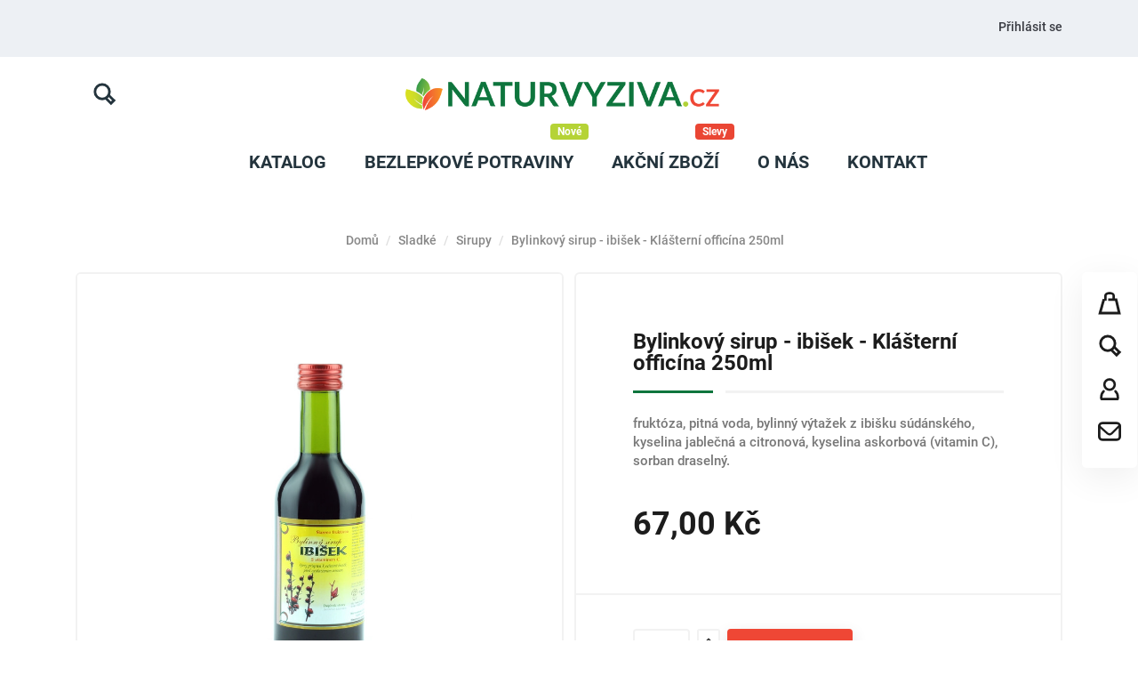

--- FILE ---
content_type: text/html; charset=utf-8
request_url: https://www.naturvyziva.cz/sirupy/78-sirupy-bylinkovy-sirup-ibisek-klasterni-officina-250ml-8595240700206.html
body_size: 17242
content:
<!doctype html>
<html lang="cs">

  <head>
    
      
  <meta charset="utf-8">


  <meta http-equiv="x-ua-compatible" content="ie=edge">



  <link rel="canonical" href="https://www.naturvyziva.cz/sirupy/78-sirupy-bylinkovy-sirup-ibisek-klasterni-officina-250ml-8595240700206.html">

  <title>Bylinkový sirup - ibišek - Klášterní officína 250ml</title>
  <meta property="og:title" content="Bylinkový sirup - ibišek - Klášterní officína 250ml" />
  <meta name="description" property="og:description" content="fruktóza, pitná voda, bylinný výtažek z ibišku súdánského, kyselina jablečná a citronová, kyselina askorbová (vitamin C), sorban draselný.">
  <meta name="keywords" content="">
        <link rel="canonical" href="https://www.naturvyziva.cz/sirupy/78-sirupy-bylinkovy-sirup-ibisek-klasterni-officina-250ml-8595240700206.html">
    


  <meta name="viewport" content="width=device-width, initial-scale=1">



  <link rel="icon" type="image/vnd.microsoft.icon" href="https://www.naturvyziva.cz/img/favicon.ico?1566199567">
  <link rel="shortcut icon" type="image/x-icon" href="https://www.naturvyziva.cz/img/favicon.ico?1566199567">



    <link rel="stylesheet" href="https://www.naturvyziva.cz/themes/modez/assets/css/theme.css" type="text/css" media="all">
  <link rel="stylesheet" href="https://www.naturvyziva.cz/modules/blockreassurance/views/dist/front.css" type="text/css" media="all">
  <link rel="stylesheet" href="https://www.naturvyziva.cz/modules/ps_searchbar/ps_searchbar.css" type="text/css" media="all">
  <link rel="stylesheet" href="https://www.naturvyziva.cz/modules/roy_customizer/css/rt_customizer_1.css" type="text/css" media="all">
  <link rel="stylesheet" href="https://www.naturvyziva.cz/modules/roy_levibox/css/contactable.css" type="text/css" media="all">
  <link rel="stylesheet" href="https://www.naturvyziva.cz/modules/productcomments/views/css/productcomments.css" type="text/css" media="all">
  <link rel="stylesheet" href="https://www.naturvyziva.cz/modules/roy_content/css/hooks.css" type="text/css" media="all">
  <link rel="stylesheet" href="https://www.naturvyziva.cz/modules/codfee/views/css/codfee_1.6.css" type="text/css" media="all">
  <link rel="stylesheet" href="https://www.naturvyziva.cz/modules/ets_megamenu/views/css/font-awesome.css" type="text/css" media="all">
  <link rel="stylesheet" href="https://www.naturvyziva.cz/modules/ets_megamenu/views/css/animate.css" type="text/css" media="all">
  <link rel="stylesheet" href="https://www.naturvyziva.cz/modules/jxproductsmanager/views/css/jxproductsmanager.css" type="text/css" media="all">
  <link rel="stylesheet" href="https://www.naturvyziva.cz/modules/packetery//views/css/front.css" type="text/css" media="all">
  <link rel="stylesheet" href="https://www.naturvyziva.cz/modules/imagetest//views/css/front.css" type="text/css" media="all">
  <link rel="stylesheet" href="https://www.naturvyziva.cz/js/jquery/ui/themes/base/minified/jquery-ui.min.css" type="text/css" media="all">
  <link rel="stylesheet" href="https://www.naturvyziva.cz/js/jquery/ui/themes/base/minified/jquery.ui.theme.min.css" type="text/css" media="all">
  <link rel="stylesheet" href="https://www.naturvyziva.cz/themes/modez/modules/ets_megamenu/views/css/megamenu.css" type="text/css" media="all">
  <link rel="stylesheet" href="https://www.naturvyziva.cz/modules/ets_megamenu/views/css/fix17.css" type="text/css" media="all">
  <link rel="stylesheet" href="https://www.naturvyziva.cz/themes/modez/assets/css/custom.css" type="text/css" media="all">




  <script async src="https://www.googletagmanager.com/gtag/js?id=UA-131558547-6"></script>
<noscript><img height="1" width="1" style="display:none" src="https://www.facebook.com/tr?id=344153106472174&ev=PageView&noscript=1"/></noscript>



  <script type="text/javascript">
        var jxdd_msg_days = "days";
        var jxdd_msg_hr = "hrs";
        var jxdd_msg_min = "mins";
        var jxdd_msg_sec = "secs";
        var prestashop = {"cart":{"products":[],"totals":{"total":{"type":"total","label":"Celkem","amount":0,"value":"0,00\u00a0K\u010d"},"total_including_tax":{"type":"total","label":"Celkem (s DPH)","amount":0,"value":"0,00\u00a0K\u010d"},"total_excluding_tax":{"type":"total","label":"Celkem (bez DPH)","amount":0,"value":"0,00\u00a0K\u010d"}},"subtotals":{"products":{"type":"products","label":"Mezisou\u010det","amount":0,"value":"0,00\u00a0K\u010d"},"discounts":null,"shipping":{"type":"shipping","label":"Doru\u010den\u00ed","amount":0,"value":""},"tax":null},"products_count":0,"summary_string":"0 polo\u017eek","vouchers":{"allowed":1,"added":[]},"discounts":[],"minimalPurchase":10000,"minimalPurchaseRequired":"K potvrzen\u00ed objedn\u00e1vky je vy\u017eadov\u00e1na minim\u00e1ln\u00ed hodnota n\u00e1kupu 10\u00a0000,00\u00a0K\u010d (bez DPH). Sou\u010dasn\u00e1 hodnota n\u00e1kupu je 0,00\u00a0K\u010d (bez DPH)."},"currency":{"id":1,"name":"Czech Koruna","iso_code":"CZK","iso_code_num":"000","sign":"K\u010d"},"customer":{"lastname":null,"firstname":null,"email":null,"birthday":null,"newsletter":null,"newsletter_date_add":null,"optin":null,"website":null,"company":null,"siret":null,"ape":null,"is_logged":false,"gender":{"type":null,"name":null},"addresses":[]},"language":{"name":"\u010ce\u0161tina (Czech)","iso_code":"cs","locale":"cs-CZ","language_code":"cs-CZ","is_rtl":"0","date_format_lite":"Y-m-d","date_format_full":"Y-m-d H:i:s","id":1},"page":{"title":"","canonical":"https:\/\/www.naturvyziva.cz\/sirupy\/78-sirupy-bylinkovy-sirup-ibisek-klasterni-officina-250ml-8595240700206.html","meta":{"title":"Bylinkov\u00fd sirup - ibi\u0161ek - Kl\u00e1\u0161tern\u00ed offic\u00edna 250ml","description":"frukt\u00f3za, pitn\u00e1 voda, bylinn\u00fd v\u00fdta\u017eek z ibi\u0161ku s\u00fad\u00e1nsk\u00e9ho, kyselina jable\u010dn\u00e1 a citronov\u00e1, kyselina askorbov\u00e1 (vitamin C), sorban draseln\u00fd.","keywords":"","robots":"index"},"page_name":"product","body_classes":{"lang-cs":true,"lang-rtl":false,"country-CZ":true,"currency-CZK":true,"layout-full-width":true,"page-product":true,"tax-display-enabled":true,"product-id-78":true,"product-Bylinkov\u00fd sirup - ibi\u0161ek - Kl\u00e1\u0161tern\u00ed offic\u00edna 250ml":true,"product-id-category-74":true,"product-id-manufacturer-1":true,"product-id-supplier-0":true,"product-available-for-order":true},"admin_notifications":[]},"shop":{"name":"Naturvyziva.cz","logo":"https:\/\/www.naturvyziva.cz\/img\/naturvyzivacz-logo-1560028040.jpg","stores_icon":"https:\/\/www.naturvyziva.cz\/img\/logo_stores.png","favicon":"https:\/\/www.naturvyziva.cz\/img\/favicon.ico"},"urls":{"base_url":"https:\/\/www.naturvyziva.cz\/","current_url":"https:\/\/www.naturvyziva.cz\/sirupy\/78-sirupy-bylinkovy-sirup-ibisek-klasterni-officina-250ml-8595240700206.html","shop_domain_url":"https:\/\/www.naturvyziva.cz","img_ps_url":"https:\/\/www.naturvyziva.cz\/img\/","img_cat_url":"https:\/\/www.naturvyziva.cz\/img\/c\/","img_lang_url":"https:\/\/www.naturvyziva.cz\/img\/l\/","img_prod_url":"https:\/\/www.naturvyziva.cz\/img\/p\/","img_manu_url":"https:\/\/www.naturvyziva.cz\/img\/m\/","img_sup_url":"https:\/\/www.naturvyziva.cz\/img\/su\/","img_ship_url":"https:\/\/www.naturvyziva.cz\/img\/s\/","img_store_url":"https:\/\/www.naturvyziva.cz\/img\/st\/","img_col_url":"https:\/\/www.naturvyziva.cz\/img\/co\/","img_url":"https:\/\/www.naturvyziva.cz\/themes\/modez\/assets\/img\/","css_url":"https:\/\/www.naturvyziva.cz\/themes\/modez\/assets\/css\/","js_url":"https:\/\/www.naturvyziva.cz\/themes\/modez\/assets\/js\/","pic_url":"https:\/\/www.naturvyziva.cz\/upload\/","pages":{"address":"https:\/\/www.naturvyziva.cz\/adresa","addresses":"https:\/\/www.naturvyziva.cz\/adresy","authentication":"https:\/\/www.naturvyziva.cz\/p\u0159ihl\u00e1sit","cart":"https:\/\/www.naturvyziva.cz\/kosik","category":"https:\/\/www.naturvyziva.cz\/index.php?controller=category","cms":"https:\/\/www.naturvyziva.cz\/index.php?controller=cms","contact":"https:\/\/www.naturvyziva.cz\/napiste-nam","discount":"https:\/\/www.naturvyziva.cz\/sleva","guest_tracking":"https:\/\/www.naturvyziva.cz\/sledovani-objednavky-navstevnika","history":"https:\/\/www.naturvyziva.cz\/historie-objednavek","identity":"https:\/\/www.naturvyziva.cz\/osobni-udaje","index":"https:\/\/www.naturvyziva.cz\/","my_account":"https:\/\/www.naturvyziva.cz\/muj-ucet","order_confirmation":"https:\/\/www.naturvyziva.cz\/potvrzeni-objednavky","order_detail":"https:\/\/www.naturvyziva.cz\/index.php?controller=order-detail","order_follow":"https:\/\/www.naturvyziva.cz\/sledovani-objednavky","order":"https:\/\/www.naturvyziva.cz\/objednavka","order_return":"https:\/\/www.naturvyziva.cz\/index.php?controller=order-return","order_slip":"https:\/\/www.naturvyziva.cz\/dobropis","pagenotfound":"https:\/\/www.naturvyziva.cz\/stranka-nenalezena","password":"https:\/\/www.naturvyziva.cz\/obnova-hesla","pdf_invoice":"https:\/\/www.naturvyziva.cz\/index.php?controller=pdf-invoice","pdf_order_return":"https:\/\/www.naturvyziva.cz\/index.php?controller=pdf-order-return","pdf_order_slip":"https:\/\/www.naturvyziva.cz\/index.php?controller=pdf-order-slip","prices_drop":"https:\/\/www.naturvyziva.cz\/slevy","product":"https:\/\/www.naturvyziva.cz\/index.php?controller=product","search":"https:\/\/www.naturvyziva.cz\/vyhledavani","sitemap":"https:\/\/www.naturvyziva.cz\/mapa str\u00e1nek","stores":"https:\/\/www.naturvyziva.cz\/prodejny","supplier":"https:\/\/www.naturvyziva.cz\/dodavatele","register":"https:\/\/www.naturvyziva.cz\/p\u0159ihl\u00e1sit?create_account=1","order_login":"https:\/\/www.naturvyziva.cz\/objednavka?login=1"},"alternative_langs":[],"theme_assets":"\/themes\/modez\/assets\/","actions":{"logout":"https:\/\/www.naturvyziva.cz\/?mylogout="},"no_picture_image":{"bySize":{"small_default":{"url":"https:\/\/www.naturvyziva.cz\/img\/p\/cs-default-small_default.jpg","width":98,"height":98},"cart_default":{"url":"https:\/\/www.naturvyziva.cz\/img\/p\/cs-default-cart_default.jpg","width":125,"height":125},"home_default":{"url":"https:\/\/www.naturvyziva.cz\/img\/p\/cs-default-home_default.jpg","width":300,"height":300},"medium_default":{"url":"https:\/\/www.naturvyziva.cz\/img\/p\/cs-default-medium_default.jpg","width":452,"height":452},"large_default":{"url":"https:\/\/www.naturvyziva.cz\/img\/p\/cs-default-large_default.jpg","width":1000,"height":1000}},"small":{"url":"https:\/\/www.naturvyziva.cz\/img\/p\/cs-default-small_default.jpg","width":98,"height":98},"medium":{"url":"https:\/\/www.naturvyziva.cz\/img\/p\/cs-default-home_default.jpg","width":300,"height":300},"large":{"url":"https:\/\/www.naturvyziva.cz\/img\/p\/cs-default-large_default.jpg","width":1000,"height":1000},"legend":""}},"configuration":{"display_taxes_label":true,"display_prices_tax_incl":true,"is_catalog":false,"show_prices":true,"opt_in":{"partner":false},"quantity_discount":{"type":"price","label":"Jedn. cena"},"voucher_enabled":1,"return_enabled":0},"field_required":[],"breadcrumb":{"links":[{"title":"Dom\u016f","url":"https:\/\/www.naturvyziva.cz\/"},{"title":"Sladk\u00e9","url":"https:\/\/www.naturvyziva.cz\/67-sladke"},{"title":"Sirupy","url":"https:\/\/www.naturvyziva.cz\/74-sirupy"},{"title":"Bylinkov\u00fd sirup - ibi\u0161ek - Kl\u00e1\u0161tern\u00ed offic\u00edna 250ml","url":"https:\/\/www.naturvyziva.cz\/sirupy\/78-sirupy-bylinkovy-sirup-ibisek-klasterni-officina-250ml-8595240700206.html"}],"count":4},"link":{"protocol_link":"https:\/\/","protocol_content":"https:\/\/"},"time":1769497926,"static_token":"c775adf85c193eeb042510741696be50","token":"352bab70faa1c638b1169b029a97b245","debug":false};
        var psemailsubscription_subscription = "https:\/\/www.naturvyziva.cz\/module\/ps_emailsubscription\/subscription";
        var psr_icon_color = "#F19D76";
        var server_time = "2026-01-27 08:12:06";
      </script>



  <style>.ets_mm_megamenu .mm_menus_li h4,
.ets_mm_megamenu .mm_menus_li h5,
.ets_mm_megamenu .mm_menus_li h6,
.ets_mm_megamenu .mm_menus_li h1,
.ets_mm_megamenu .mm_menus_li h2,
.ets_mm_megamenu .mm_menus_li h3,
.ets_mm_megamenu .mm_menus_li h4 *:not(i),
.ets_mm_megamenu .mm_menus_li h5 *:not(i),
.ets_mm_megamenu .mm_menus_li h6 *:not(i),
.ets_mm_megamenu .mm_menus_li h1 *:not(i),
.ets_mm_megamenu .mm_menus_li h2 *:not(i),
.ets_mm_megamenu .mm_menus_li h3 *:not(i),
.ets_mm_megamenu .mm_menus_li > a{
    font-family: inherit;
}
.ets_mm_megamenu *:not(.fa):not(i){
    font-family: inherit;
}

.ets_mm_block *{
    font-size: 14px;
}    

@media (min-width: 768px){
/*layout 1*/
    .ets_mm_megamenu.layout_layout1{
        background: #ffffff;
    }
    .layout_layout1 .ets_mm_megamenu_content{
      background: linear-gradient(#FFFFFF, #F2F2F2) repeat scroll 0 0 rgba(0, 0, 0, 0);
      background: -webkit-linear-gradient(#FFFFFF, #F2F2F2) repeat scroll 0 0 rgba(0, 0, 0, 0);
      background: -o-linear-gradient(#FFFFFF, #F2F2F2) repeat scroll 0 0 rgba(0, 0, 0, 0);
    }
    .ets_mm_megamenu.layout_layout1:not(.ybc_vertical_menu) .mm_menus_ul{
         background: #ffffff;
    }

    #header .layout_layout1:not(.ybc_vertical_menu) .mm_menus_li > a,
    .layout_layout1 .ybc-menu-vertical-button,
    .layout_layout1 .mm_extra_item *{
        color: #1c1c1c
    }
    .layout_layout1 .ybc-menu-vertical-button .ybc-menu-button-toggle_icon_default .icon-bar{
        background-color: #1c1c1c
    }
    .layout_layout1 .mm_menus_li:hover > a, 
    .layout_layout1 .mm_menus_li.active > a,
    #header .layout_layout1 .mm_menus_li:hover > a,
    .layout_layout1:hover .ybc-menu-vertical-button,
    .layout_layout1 .mm_extra_item button[type="submit"]:hover i,
    #header .layout_layout1 .mm_menus_li.active > a{
        color: #00c293;
    }
    
    .layout_layout1:not(.ybc_vertical_menu) .mm_menus_li > a:before,
    .layout_layout1.ybc_vertical_menu:hover .ybc-menu-vertical-button:before,
    .layout_layout1:hover .ybc-menu-vertical-button .ybc-menu-button-toggle_icon_default .icon-bar,
    .ybc-menu-vertical-button.layout_layout1:hover{background-color: #00c293;}
    
    .layout_layout1:not(.ybc_vertical_menu) .mm_menus_li:hover > a,
    .ets_mm_megamenu.layout_layout1.ybc_vertical_menu:hover,
    #header .layout_layout1:not(.ybc_vertical_menu) .mm_menus_li:hover > a,
    .ets_mm_megamenu.layout_layout1.ybc_vertical_menu:hover{
        background: #fafafa;
    }
    
    .layout_layout1.ets_mm_megamenu .mm_columns_ul,
    .layout_layout1.ybc_vertical_menu .mm_menus_ul{
        background-color: #ffffff;
    }
    #header .layout_layout1 .ets_mm_block_content a,
    #header .layout_layout1 .ets_mm_block_content p,
    .layout_layout1.ybc_vertical_menu .mm_menus_li > a,
    #header .layout_layout1.ybc_vertical_menu .mm_menus_li > a{
        color: #414141;
    }
    
    .layout_layout1 .mm_columns_ul h1,
    .layout_layout1 .mm_columns_ul h2,
    .layout_layout1 .mm_columns_ul h3,
    .layout_layout1 .mm_columns_ul h4,
    .layout_layout1 .mm_columns_ul h5,
    .layout_layout1 .mm_columns_ul h6,
    .layout_layout1 .mm_columns_ul .ets_mm_block > h1 a,
    .layout_layout1 .mm_columns_ul .ets_mm_block > h2 a,
    .layout_layout1 .mm_columns_ul .ets_mm_block > h3 a,
    .layout_layout1 .mm_columns_ul .ets_mm_block > h4 a,
    .layout_layout1 .mm_columns_ul .ets_mm_block > h5 a,
    .layout_layout1 .mm_columns_ul .ets_mm_block > h6 a,
    #header .layout_layout1 .mm_columns_ul .ets_mm_block > h1 a,
    #header .layout_layout1 .mm_columns_ul .ets_mm_block > h2 a,
    #header .layout_layout1 .mm_columns_ul .ets_mm_block > h3 a,
    #header .layout_layout1 .mm_columns_ul .ets_mm_block > h4 a,
    #header .layout_layout1 .mm_columns_ul .ets_mm_block > h5 a,
    #header .layout_layout1 .mm_columns_ul .ets_mm_block > h6 a,
    .layout_layout1 .mm_columns_ul .h1,
    .layout_layout1 .mm_columns_ul .h2,
    .layout_layout1 .mm_columns_ul .h3,
    .layout_layout1 .mm_columns_ul .h4,
    .layout_layout1 .mm_columns_ul .h5,
    .layout_layout1 .mm_columns_ul .h6{
        color: #414141;
    }
    
    
    .layout_layout1 li:hover > a,
    .layout_layout1 li > a:hover,
    .layout_layout1 .mm_tabs_li.open .mm_tab_toggle_title,
    .layout_layout1 .mm_tabs_li.open .mm_tab_toggle_title a,
    .layout_layout1 .mm_tabs_li:hover .mm_tab_toggle_title,
    .layout_layout1 .mm_tabs_li:hover .mm_tab_toggle_title a,
    #header .layout_layout1 .mm_tabs_li.open .mm_tab_toggle_title,
    #header .layout_layout1 .mm_tabs_li.open .mm_tab_toggle_title a,
    #header .layout_layout1 .mm_tabs_li:hover .mm_tab_toggle_title,
    #header .layout_layout1 .mm_tabs_li:hover .mm_tab_toggle_title a,
    .layout_layout1.ybc_vertical_menu .mm_menus_li > a,
    #header .layout_layout1 li:hover > a,
    .layout_layout1.ybc_vertical_menu .mm_menus_li:hover > a,
    #header .layout_layout1.ybc_vertical_menu .mm_menus_li:hover > a,
    #header .layout_layout1 .mm_columns_ul .mm_block_type_product .product-title > a:hover,
    #header .layout_layout1 li > a:hover{color: #00c293;}
    
    
/*end layout 1*/
    
    
    /*layout 2*/
    .ets_mm_megamenu.layout_layout2{
        background-color: #3cabdb;
    }
    
    #header .layout_layout2:not(.ybc_vertical_menu) .mm_menus_li > a,
    .layout_layout2 .ybc-menu-vertical-button,
    .layout_layout2 .mm_extra_item *{
        color: #ffffff
    }
    .layout_layout2 .ybc-menu-vertical-button .ybc-menu-button-toggle_icon_default .icon-bar{
        background-color: #ffffff
    }
    .layout_layout2:not(.ybc_vertical_menu) .mm_menus_li:hover > a, 
    .layout_layout2:not(.ybc_vertical_menu) .mm_menus_li.active > a,
    #header .layout_layout2:not(.ybc_vertical_menu) .mm_menus_li:hover > a,
    .layout_layout2:hover .ybc-menu-vertical-button,
    .layout_layout2 .mm_extra_item button[type="submit"]:hover i,
    #header .layout_layout2:not(.ybc_vertical_menu) .mm_menus_li.active > a{color: #ffffff;}
    
    .layout_layout2:hover .ybc-menu-vertical-button .ybc-menu-button-toggle_icon_default .icon-bar{
        background-color: #ffffff;
    }
    .layout_layout2:not(.ybc_vertical_menu) .mm_menus_li:hover > a,
    #header .layout_layout2:not(.ybc_vertical_menu) .mm_menus_li:hover > a,
    .ets_mm_megamenu.layout_layout2.ybc_vertical_menu:hover{
        background-color: #50b4df;
    }
    
    .layout_layout2.ets_mm_megamenu .mm_columns_ul,
    .layout_layout2.ybc_vertical_menu .mm_menus_ul{
        background-color: #ffffff;
    }
    #header .layout_layout2 .ets_mm_block_content a,
    .layout_layout2.ybc_vertical_menu .mm_menus_li > a,
    #header .layout_layout2.ybc_vertical_menu .mm_menus_li > a,
    #header .layout_layout2 .ets_mm_block_content p{
        color: #666666;
    }
    
    .layout_layout2 .mm_columns_ul h1,
    .layout_layout2 .mm_columns_ul h2,
    .layout_layout2 .mm_columns_ul h3,
    .layout_layout2 .mm_columns_ul h4,
    .layout_layout2 .mm_columns_ul h5,
    .layout_layout2 .mm_columns_ul h6,
    .layout_layout2 .mm_columns_ul .ets_mm_block > h1 a,
    .layout_layout2 .mm_columns_ul .ets_mm_block > h2 a,
    .layout_layout2 .mm_columns_ul .ets_mm_block > h3 a,
    .layout_layout2 .mm_columns_ul .ets_mm_block > h4 a,
    .layout_layout2 .mm_columns_ul .ets_mm_block > h5 a,
    .layout_layout2 .mm_columns_ul .ets_mm_block > h6 a,
    #header .layout_layout2 .mm_columns_ul .ets_mm_block > h1 a,
    #header .layout_layout2 .mm_columns_ul .ets_mm_block > h2 a,
    #header .layout_layout2 .mm_columns_ul .ets_mm_block > h3 a,
    #header .layout_layout2 .mm_columns_ul .ets_mm_block > h4 a,
    #header .layout_layout2 .mm_columns_ul .ets_mm_block > h5 a,
    #header .layout_layout2 .mm_columns_ul .ets_mm_block > h6 a,
    .layout_layout2 .mm_columns_ul .h1,
    .layout_layout2 .mm_columns_ul .h2,
    .layout_layout2 .mm_columns_ul .h3,
    .layout_layout2 .mm_columns_ul .h4,
    .layout_layout2 .mm_columns_ul .h5,
    .layout_layout2 .mm_columns_ul .h6{
        color: #414141;
    }
    
    
    .layout_layout2 li:hover > a,
    .layout_layout2 li > a:hover,
    .layout_layout2 .mm_tabs_li.open .mm_tab_toggle_title,
    .layout_layout2 .mm_tabs_li.open .mm_tab_toggle_title a,
    .layout_layout2 .mm_tabs_li:hover .mm_tab_toggle_title,
    .layout_layout2 .mm_tabs_li:hover .mm_tab_toggle_title a,
    #header .layout_layout2 .mm_tabs_li.open .mm_tab_toggle_title,
    #header .layout_layout2 .mm_tabs_li.open .mm_tab_toggle_title a,
    #header .layout_layout2 .mm_tabs_li:hover .mm_tab_toggle_title,
    #header .layout_layout2 .mm_tabs_li:hover .mm_tab_toggle_title a,
    #header .layout_layout2 li:hover > a,
    .layout_layout2.ybc_vertical_menu .mm_menus_li > a,
    .layout_layout2.ybc_vertical_menu .mm_menus_li:hover > a,
    #header .layout_layout2.ybc_vertical_menu .mm_menus_li:hover > a,
    #header .layout_layout2 .mm_columns_ul .mm_block_type_product .product-title > a:hover,
    #header .layout_layout2 li > a:hover{color: #fc4444;}
    
    
    
    /*layout 3*/
    .ets_mm_megamenu.layout_layout3,
    .layout_layout3 .mm_tab_li_content{
        background-color: #333333;
        
    }
    #header .layout_layout3:not(.ybc_vertical_menu) .mm_menus_li > a,
    .layout_layout3 .ybc-menu-vertical-button,
    .layout_layout3 .mm_extra_item *{
        color: #ffffff
    }
    .layout_layout3 .ybc-menu-vertical-button .ybc-menu-button-toggle_icon_default .icon-bar{
        background-color: #ffffff
    }
    .layout_layout3 .mm_menus_li:hover > a, 
    .layout_layout3 .mm_menus_li.active > a,
    .layout_layout3 .mm_extra_item button[type="submit"]:hover i,
    #header .layout_layout3 .mm_menus_li:hover > a,
    #header .layout_layout3 .mm_menus_li.active > a,
    .layout_layout3:hover .ybc-menu-vertical-button,
    .layout_layout3:hover .ybc-menu-vertical-button .ybc-menu-button-toggle_icon_default .icon-bar{
        color: #ffffff;
    }
    
    .layout_layout3:not(.ybc_vertical_menu) .mm_menus_li:hover > a,
    #header .layout_layout3:not(.ybc_vertical_menu) .mm_menus_li:hover > a,
    .ets_mm_megamenu.layout_layout3.ybc_vertical_menu:hover,
    .layout_layout3 .mm_tabs_li.open .mm_columns_contents_ul,
    .layout_layout3 .mm_tabs_li.open .mm_tab_li_content {
        background-color: #000000;
    }
    .layout_layout3 .mm_tabs_li.open.mm_tabs_has_content .mm_tab_li_content .mm_tab_name::before{
        border-right-color: #000000;
    }
    .layout_layout3.ets_mm_megamenu .mm_columns_ul,
    .ybc_vertical_menu.layout_layout3 .mm_menus_ul.ets_mn_submenu_full_height .mm_menus_li:hover a::before,
    .layout_layout3.ybc_vertical_menu .mm_menus_ul{
        background-color: #000000;
        border-color: #000000;
    }
    #header .layout_layout3 .ets_mm_block_content a,
    #header .layout_layout3 .ets_mm_block_content p,
    .layout_layout3.ybc_vertical_menu .mm_menus_li > a,
    #header .layout_layout3.ybc_vertical_menu .mm_menus_li > a{
        color: #ffffff;
    }
    
    .layout_layout3 .mm_columns_ul h1,
    .layout_layout3 .mm_columns_ul h2,
    .layout_layout3 .mm_columns_ul h3,
    .layout_layout3 .mm_columns_ul h4,
    .layout_layout3 .mm_columns_ul h5,
    .layout_layout3 .mm_columns_ul h6,
    .layout_layout3 .mm_columns_ul .ets_mm_block > h1 a,
    .layout_layout3 .mm_columns_ul .ets_mm_block > h2 a,
    .layout_layout3 .mm_columns_ul .ets_mm_block > h3 a,
    .layout_layout3 .mm_columns_ul .ets_mm_block > h4 a,
    .layout_layout3 .mm_columns_ul .ets_mm_block > h5 a,
    .layout_layout3 .mm_columns_ul .ets_mm_block > h6 a,
    #header .layout_layout3 .mm_columns_ul .ets_mm_block > h1 a,
    #header .layout_layout3 .mm_columns_ul .ets_mm_block > h2 a,
    #header .layout_layout3 .mm_columns_ul .ets_mm_block > h3 a,
    #header .layout_layout3 .mm_columns_ul .ets_mm_block > h4 a,
    #header .layout_layout3 .mm_columns_ul .ets_mm_block > h5 a,
    #header .layout_layout3 .mm_columns_ul .ets_mm_block > h6 a,
    .layout_layout3 .mm_columns_ul .h1,
    .layout_layout3 .mm_columns_ul .h2,
    .layout_layout3 .mm_columns_ul .h3,
    .layout_layout3.ybc_vertical_menu .mm_menus_li:hover > a,
    #header .layout_layout3.ybc_vertical_menu .mm_menus_li:hover > a,
    .layout_layout3 .mm_columns_ul .h4,
    .layout_layout3 .mm_columns_ul .h5,
    .layout_layout3 .mm_columns_ul .h6{
        color: #ffffff;
    }
    
    
    .layout_layout3 li:hover > a,
    .layout_layout3 li > a:hover,
    .layout_layout3 .mm_tabs_li.open .mm_tab_toggle_title,
    .layout_layout3 .mm_tabs_li.open .mm_tab_toggle_title a,
    .layout_layout3 .mm_tabs_li:hover .mm_tab_toggle_title,
    .layout_layout3 .mm_tabs_li:hover .mm_tab_toggle_title a,
    #header .layout_layout3 .mm_tabs_li.open .mm_tab_toggle_title,
    #header .layout_layout3 .mm_tabs_li.open .mm_tab_toggle_title a,
    #header .layout_layout3 .mm_tabs_li:hover .mm_tab_toggle_title,
    #header .layout_layout3 .mm_tabs_li:hover .mm_tab_toggle_title a,
    #header .layout_layout3 li:hover > a,
    #header .layout_layout3 .mm_columns_ul .mm_block_type_product .product-title > a:hover,
    #header .layout_layout3 li > a:hover,
    .layout_layout3.ybc_vertical_menu .mm_menus_li > a,
    .layout_layout3 .has-sub .ets_mm_categories li > a:hover,
    #header .layout_layout3 .has-sub .ets_mm_categories li > a:hover{color: #fc4444;}
    
    
    /*layout 4*/
    
    .ets_mm_megamenu.layout_layout4{
        background-color: #ffffff;
    }
    .ets_mm_megamenu.layout_layout4:not(.ybc_vertical_menu) .mm_menus_ul{
         background: #ffffff;
    }

    #header .layout_layout4:not(.ybc_vertical_menu) .mm_menus_li > a,
    .layout_layout4 .ybc-menu-vertical-button,
    .layout_layout4 .mm_extra_item *{
        color: #333333
    }
    .layout_layout4 .ybc-menu-vertical-button .ybc-menu-button-toggle_icon_default .icon-bar{
        background-color: #333333
    }
    
    .layout_layout4 .mm_menus_li:hover > a, 
    .layout_layout4 .mm_menus_li.active > a,
    #header .layout_layout4 .mm_menus_li:hover > a,
    .layout_layout4:hover .ybc-menu-vertical-button,
    #header .layout_layout4 .mm_menus_li.active > a{color: #ffffff;}
    
    .layout_layout4:hover .ybc-menu-vertical-button .ybc-menu-button-toggle_icon_default .icon-bar{
        background-color: #ffffff;
    }
    
    .layout_layout4:not(.ybc_vertical_menu) .mm_menus_li:hover > a,
    .layout_layout4:not(.ybc_vertical_menu) .mm_menus_li.active > a,
    .layout_layout4:not(.ybc_vertical_menu) .mm_menus_li:hover > span, 
    .layout_layout4:not(.ybc_vertical_menu) .mm_menus_li.active > span,
    #header .layout_layout4:not(.ybc_vertical_menu) .mm_menus_li:hover > a, 
    #header .layout_layout4:not(.ybc_vertical_menu) .mm_menus_li.active > a,
    .layout_layout4:not(.ybc_vertical_menu) .mm_menus_li:hover > a,
    #header .layout_layout4:not(.ybc_vertical_menu) .mm_menus_li:hover > a,
    .ets_mm_megamenu.layout_layout4.ybc_vertical_menu:hover,
    #header .layout_layout4 .mm_menus_li:hover > span, 
    #header .layout_layout4 .mm_menus_li.active > span{
        background-color: #ec4249;
    }
    .layout_layout4 .ets_mm_megamenu_content {
      border-bottom-color: #ec4249;
    }
    
    .layout_layout4.ets_mm_megamenu .mm_columns_ul,
    .ybc_vertical_menu.layout_layout4 .mm_menus_ul .mm_menus_li:hover a::before,
    .layout_layout4.ybc_vertical_menu .mm_menus_ul{
        background-color: #ffffff;
    }
    #header .layout_layout4 .ets_mm_block_content a,
    .layout_layout4.ybc_vertical_menu .mm_menus_li > a,
    #header .layout_layout4.ybc_vertical_menu .mm_menus_li > a,
    #header .layout_layout4 .ets_mm_block_content p{
        color: #666666;
    }
    
    .layout_layout4 .mm_columns_ul h1,
    .layout_layout4 .mm_columns_ul h2,
    .layout_layout4 .mm_columns_ul h3,
    .layout_layout4 .mm_columns_ul h4,
    .layout_layout4 .mm_columns_ul h5,
    .layout_layout4 .mm_columns_ul h6,
    .layout_layout4 .mm_columns_ul .ets_mm_block > h1 a,
    .layout_layout4 .mm_columns_ul .ets_mm_block > h2 a,
    .layout_layout4 .mm_columns_ul .ets_mm_block > h3 a,
    .layout_layout4 .mm_columns_ul .ets_mm_block > h4 a,
    .layout_layout4 .mm_columns_ul .ets_mm_block > h5 a,
    .layout_layout4 .mm_columns_ul .ets_mm_block > h6 a,
    #header .layout_layout4 .mm_columns_ul .ets_mm_block > h1 a,
    #header .layout_layout4 .mm_columns_ul .ets_mm_block > h2 a,
    #header .layout_layout4 .mm_columns_ul .ets_mm_block > h3 a,
    #header .layout_layout4 .mm_columns_ul .ets_mm_block > h4 a,
    #header .layout_layout4 .mm_columns_ul .ets_mm_block > h5 a,
    #header .layout_layout4 .mm_columns_ul .ets_mm_block > h6 a,
    .layout_layout4 .mm_columns_ul .h1,
    .layout_layout4 .mm_columns_ul .h2,
    .layout_layout4 .mm_columns_ul .h3,
    .layout_layout4 .mm_columns_ul .h4,
    .layout_layout4 .mm_columns_ul .h5,
    .layout_layout4 .mm_columns_ul .h6{
        color: #414141;
    }
    
    .layout_layout4 li:hover > a,
    .layout_layout4 li > a:hover,
    .layout_layout4 .mm_tabs_li.open .mm_tab_toggle_title,
    .layout_layout4 .mm_tabs_li.open .mm_tab_toggle_title a,
    .layout_layout4 .mm_tabs_li:hover .mm_tab_toggle_title,
    .layout_layout4 .mm_tabs_li:hover .mm_tab_toggle_title a,
    #header .layout_layout4 .mm_tabs_li.open .mm_tab_toggle_title,
    #header .layout_layout4 .mm_tabs_li.open .mm_tab_toggle_title a,
    #header .layout_layout4 .mm_tabs_li:hover .mm_tab_toggle_title,
    #header .layout_layout4 .mm_tabs_li:hover .mm_tab_toggle_title a,
    #header .layout_layout4 li:hover > a,
    .layout_layout4.ybc_vertical_menu .mm_menus_li > a,
    .layout_layout4.ybc_vertical_menu .mm_menus_li:hover > a,
    #header .layout_layout4.ybc_vertical_menu .mm_menus_li:hover > a,
    #header .layout_layout4 .mm_columns_ul .mm_block_type_product .product-title > a:hover,
    #header .layout_layout4 li > a:hover{color: #ec4249;}
    
    /* end layout 4*/
    
    
    
    
    /* Layout 5*/
    .ets_mm_megamenu.layout_layout5{
        background-color: #f6f6f6;
    }
    .ets_mm_megamenu.layout_layout5:not(.ybc_vertical_menu) .mm_menus_ul{
         background: #f6f6f6;
    }
    
    #header .layout_layout5:not(.ybc_vertical_menu) .mm_menus_li > a,
    .layout_layout5 .ybc-menu-vertical-button,
    .layout_layout5 .mm_extra_item *{
        color: #333333
    }
    .layout_layout5 .ybc-menu-vertical-button .ybc-menu-button-toggle_icon_default .icon-bar{
        background-color: #333333
    }
    .layout_layout5 .mm_menus_li:hover > a, 
    .layout_layout5 .mm_menus_li.active > a,
    .layout_layout5 .mm_extra_item button[type="submit"]:hover i,
    #header .layout_layout5 .mm_menus_li:hover > a,
    #header .layout_layout5 .mm_menus_li.active > a,
    .layout_layout5:hover .ybc-menu-vertical-button{
        color: #ec4249;
    }
    .layout_layout5:hover .ybc-menu-vertical-button .ybc-menu-button-toggle_icon_default .icon-bar{
        background-color: #ec4249;
    }
    
    .layout_layout5 .mm_menus_li > a:before{background-color: #ec4249;}
    

    .layout_layout5:not(.ybc_vertical_menu) .mm_menus_li:hover > a,
    #header .layout_layout5:not(.ybc_vertical_menu) .mm_menus_li:hover > a,
    .ets_mm_megamenu.layout_layout5.ybc_vertical_menu:hover,
    #header .layout_layout5 .mm_menus_li:hover > a{
        background-color: ;
    }
    
    .layout_layout5.ets_mm_megamenu .mm_columns_ul,
    .ybc_vertical_menu.layout_layout5 .mm_menus_ul .mm_menus_li:hover a::before,
    .layout_layout5.ybc_vertical_menu .mm_menus_ul{
        background-color: #ffffff;
    }
    #header .layout_layout5 .ets_mm_block_content a,
    .layout_layout5.ybc_vertical_menu .mm_menus_li > a,
    #header .layout_layout5.ybc_vertical_menu .mm_menus_li > a,
    #header .layout_layout5 .ets_mm_block_content p{
        color: #333333;
    }
    
    .layout_layout5 .mm_columns_ul h1,
    .layout_layout5 .mm_columns_ul h2,
    .layout_layout5 .mm_columns_ul h3,
    .layout_layout5 .mm_columns_ul h4,
    .layout_layout5 .mm_columns_ul h5,
    .layout_layout5 .mm_columns_ul h6,
    .layout_layout5 .mm_columns_ul .ets_mm_block > h1 a,
    .layout_layout5 .mm_columns_ul .ets_mm_block > h2 a,
    .layout_layout5 .mm_columns_ul .ets_mm_block > h3 a,
    .layout_layout5 .mm_columns_ul .ets_mm_block > h4 a,
    .layout_layout5 .mm_columns_ul .ets_mm_block > h5 a,
    .layout_layout5 .mm_columns_ul .ets_mm_block > h6 a,
    #header .layout_layout5 .mm_columns_ul .ets_mm_block > h1 a,
    #header .layout_layout5 .mm_columns_ul .ets_mm_block > h2 a,
    #header .layout_layout5 .mm_columns_ul .ets_mm_block > h3 a,
    #header .layout_layout5 .mm_columns_ul .ets_mm_block > h4 a,
    #header .layout_layout5 .mm_columns_ul .ets_mm_block > h5 a,
    #header .layout_layout5 .mm_columns_ul .ets_mm_block > h6 a,
    .layout_layout5 .mm_columns_ul .h1,
    .layout_layout5 .mm_columns_ul .h2,
    .layout_layout5 .mm_columns_ul .h3,
    .layout_layout5 .mm_columns_ul .h4,
    .layout_layout5 .mm_columns_ul .h5,
    .layout_layout5 .mm_columns_ul .h6{
        color: #414141;
    }
    
    .layout_layout5 li:hover > a,
    .layout_layout5 li > a:hover,
    .layout_layout5 .mm_tabs_li.open .mm_tab_toggle_title,
    .layout_layout5 .mm_tabs_li.open .mm_tab_toggle_title a,
    .layout_layout5 .mm_tabs_li:hover .mm_tab_toggle_title,
    .layout_layout5 .mm_tabs_li:hover .mm_tab_toggle_title a,
    #header .layout_layout5 .mm_tabs_li.open .mm_tab_toggle_title,
    #header .layout_layout5 .mm_tabs_li.open .mm_tab_toggle_title a,
    #header .layout_layout5 .mm_tabs_li:hover .mm_tab_toggle_title,
    #header .layout_layout5 .mm_tabs_li:hover .mm_tab_toggle_title a,
    .layout_layout5.ybc_vertical_menu .mm_menus_li > a,
    #header .layout_layout5 li:hover > a,
    .layout_layout5.ybc_vertical_menu .mm_menus_li:hover > a,
    #header .layout_layout5.ybc_vertical_menu .mm_menus_li:hover > a,
    #header .layout_layout5 .mm_columns_ul .mm_block_type_product .product-title > a:hover,
    #header .layout_layout5 li > a:hover{color: #ec4249;}
    
    /*end layout 5*/
}


@media (max-width: 767px){
    .ybc-menu-vertical-button,
    .transition_floating .close_menu, 
    .transition_full .close_menu{
        background-color: #666666;
        color: #ffffff;
    }
    .transition_floating .close_menu *, 
    .transition_full .close_menu *,
    .ybc-menu-vertical-button .icon-bar{
        color: #ffffff;
    }

    .close_menu .icon-bar,
    .ybc-menu-vertical-button .icon-bar {
      background-color: #ffffff;
    }
    .mm_menus_back_icon{
        border-color: #ffffff;
    }
    
    .layout_layout1 .mm_menus_li:hover > a, 
    #header .layout_layout1 .mm_menus_li:hover > a{color: #00c293;}
    .layout_layout1 .mm_has_sub.mm_menus_li:hover .arrow::before{
        /*border-color: #00c293;*/
    }
    
    
    .layout_layout1 .mm_menus_li:hover > a,
    #header .layout_layout1 .mm_menus_li:hover > a{
        background-color: #fafafa;
    }
    .layout_layout1 li:hover > a,
    .layout_layout1 li > a:hover,
    #header .layout_layout1 li:hover > a,
    #header .layout_layout1 .mm_columns_ul .mm_block_type_product .product-title > a:hover,
    #header .layout_layout1 li > a:hover{
        color: #00c293;
    }
    
    /*------------------------------------------------------*/
    
    
    .layout_layout2 .mm_menus_li:hover > a, 
    #header .layout_layout2 .mm_menus_li:hover > a{color: #ffffff;}
    .layout_layout2 .mm_has_sub.mm_menus_li:hover .arrow::before{
        border-color: #ffffff;
    }
    
    .layout_layout2 .mm_menus_li:hover > a,
    #header .layout_layout2 .mm_menus_li:hover > a{
        background-color: #50b4df;
    }
    .layout_layout2 li:hover > a,
    .layout_layout2 li > a:hover,
    #header .layout_layout2 li:hover > a,
    #header .layout_layout2 .mm_columns_ul .mm_block_type_product .product-title > a:hover,
    #header .layout_layout2 li > a:hover{color: #fc4444;}
    
    /*------------------------------------------------------*/
    
    

    .layout_layout3 .mm_menus_li:hover > a, 
    #header .layout_layout3 .mm_menus_li:hover > a{
        color: #ffffff;
    }
    .layout_layout3 .mm_has_sub.mm_menus_li:hover .arrow::before{
        border-color: #ffffff;
    }
    
    .layout_layout3 .mm_menus_li:hover > a,
    #header .layout_layout3 .mm_menus_li:hover > a{
        background-color: #000000;
    }
    .layout_layout3 li:hover > a,
    .layout_layout3 li > a:hover,
    #header .layout_layout3 li:hover > a,
    #header .layout_layout3 .mm_columns_ul .mm_block_type_product .product-title > a:hover,
    #header .layout_layout3 li > a:hover,
    .layout_layout3 .has-sub .ets_mm_categories li > a:hover,
    #header .layout_layout3 .has-sub .ets_mm_categories li > a:hover{color: #fc4444;}
    
    
    
    /*------------------------------------------------------*/
    
    
    .layout_layout4 .mm_menus_li:hover > a, 
    #header .layout_layout4 .mm_menus_li:hover > a{
        color: #ffffff;
    }
    
    .layout_layout4 .mm_has_sub.mm_menus_li:hover .arrow::before{
        border-color: #ffffff;
    }
    
    .layout_layout4 .mm_menus_li:hover > a,
    #header .layout_layout4 .mm_menus_li:hover > a{
        background-color: #ec4249;
    }
    .layout_layout4 li:hover > a,
    .layout_layout4 li > a:hover,
    #header .layout_layout4 li:hover > a,
    #header .layout_layout4 .mm_columns_ul .mm_block_type_product .product-title > a:hover,
    #header .layout_layout4 li > a:hover{color: #ec4249;}
    
    
    /*------------------------------------------------------*/
    
    
    .layout_layout5 .mm_menus_li:hover > a, 
    #header .layout_layout5 .mm_menus_li:hover > a{color: #ec4249;}
    .layout_layout5 .mm_has_sub.mm_menus_li:hover .arrow::before{
        border-color: #ec4249;
    }
    
    .layout_layout5 .mm_menus_li:hover > a,
    #header .layout_layout5 .mm_menus_li:hover > a{
        background-color: ;
    }
    .layout_layout5 li:hover > a,
    .layout_layout5 li > a:hover,
    #header .layout_layout5 li:hover > a,
    #header .layout_layout5 .mm_columns_ul .mm_block_type_product .product-title > a:hover,
    #header .layout_layout5 li > a:hover{color: #ec4249;}
    
    /*------------------------------------------------------*/
    
    
    
    
}

















</style>




    
  <meta property="og:type" content="product">
  <meta property="og:url" content="https://www.naturvyziva.cz/sirupy/78-sirupy-bylinkovy-sirup-ibisek-klasterni-officina-250ml-8595240700206.html">
  <meta property="og:title" content="Bylinkový sirup - ibišek - Klášterní officína 250ml">
  <meta property="og:site_name" content="Naturvyziva.cz">
  <meta property="og:description" content="fruktóza, pitná voda, bylinný výtažek z ibišku súdánského, kyselina jablečná a citronová, kyselina askorbová (vitamin C), sorban draselný.">
  <meta property="og:image" content="https://www.naturvyziva.cz/11866-large_default/sirupy-bylinkovy-sirup-ibisek-klasterni-officina-250ml.jpg">
      <meta property="product:pretax_price:amount" content="58.2609">
    <meta property="product:pretax_price:currency" content="CZK">
    <meta property="product:price:amount" content="67">
    <meta property="product:price:currency" content="CZK">
      <meta property="product:weight:value" content="0.250000">
  <meta property="product:weight:units" content="kg">
  
  </head>

  <body id="product" class="lang-cs country-cz currency-czk layout-full-width page-product tax-display-enabled product-id-78 product-bylinkovy-sirup-ibisek-klasterni-officina-250ml product-id-category-74 product-id-manufacturer-1 product-id-supplier-0 product-available-for-order add1" data-layout="1">

    
    
      
    

    <main class="roy-reload ">

      
      
              

      <header id="header">
        
          
  <div class="header-banner">
    
  </div>



  <nav class="header-nav">
    <div class="container">
      <div class="row">
        <div class="">
          <div class="col-md-6 col-xs-3 left-nav">
            
          </div>
          <div class="col-md-6 col-xs-9 right-nav">
            <div class="_desktop_user_info">
  <div class="user-info">
          <a
        href="https://www.naturvyziva.cz/muj-ucet"
        title="Přihlášení k vašemu zákaznickému účtu"
        rel="nofollow"
      >
        <span class="">Přihlásit se</span>
      </a>
      </div>
</div>
<div id="_desktop_cart" class="cart_widget">
  <div class="blockcart cart-preview inactive" data-refresh-url="//www.naturvyziva.cz/module/ps_shoppingcart/ajax">
    <div class="cart_header tip_inside">
        <a rel="nofollow" href="//www.naturvyziva.cz/kosik?action=show" class="cart_nogo">
          <i class="shopping-cart"></i>
          <span class="text hidden-sm-down">Košík</span>
          <span class="cart-products-count hidden">0</span>
                      <span class="tip">Košík je prázdný</span>
                  </a>
    </div>

    <div class="cart_inside">
      <h4 class="side_title">Košík</h4>
              <p class="text-center">Košík je prázdný</p>
        <i class="shopping-cart empty"><svg xmlns="http://www.w3.org/2000/svg" viewBox="0 0 24 24"><title>3</title><g id="Layer_4" data-name="Layer 4"><rect x="3.5" y="2.5" width="17" height="19" rx="5" ry="5" style="fill:none;stroke:#000;stroke-miterlimit:10;stroke-width:2.5px"/><path d="M8.5,6v.9c0,2.35,1.57,4.27,3.5,4.27s3.5-1.92,3.5-4.27V6" style="fill:none;stroke:#000;stroke-miterlimit:10;stroke-width:2.299999952316284px"/></g></svg></i>
        <div class="cart-checkout">
          <button class="btn btn-primary btn-high return">Pokračovat v nákupu</button>
        </div>
          </div>
  </div>
</div>

          </div>
        </div>
      </div>
    </div>
  </nav>



  <div class="header-top">
    <div class="container">
       <div class="row action header_lay2">
                     <div class="col-md-5 col-sm-12 position-static">
          <div class="row">
            <!-- Block search module TOP -->
<div id="search_widget" class="col-lg-4 col-md-5 col-sm-12 search-widget" data-search-controller-url="//www.naturvyziva.cz/vyhledavani">
	<form method="get" action="//www.naturvyziva.cz/vyhledavani">
		<input type="hidden" name="controller" value="search">
		<input type="text" name="s" value="" placeholder="Vyhledát" aria-label="Vyhledávání">
		<button type="submit" class="search_nogo tip_inside">
      <i class="rts" data-size="28" data-color="#000000">search3</i>
      <span class="tip">Vyhledávání</span>
		</button>
	</form>
</div>
<!-- /Block search module TOP -->

          </div>
        </div>
       <div class="col-md-5 hidden-sm-down" id="_desktop_logo">
         <a href="https://www.naturvyziva.cz/">
           <img class="logo img-responsive" src="https://www.naturvyziva.cz/modules/roy_customizer/upload/logo-normal-1.png" alt="Naturvyziva.cz">
         </a>
       </div>
       <div class="col-md-5 col-sm-12 position-static">
         <div class="row">
           <div id="_desktop_cart" class="cart_widget">
  <div class="blockcart cart-preview inactive" data-refresh-url="//www.naturvyziva.cz/module/ps_shoppingcart/ajax">
    <div class="cart_header tip_inside">
        <a rel="nofollow" href="//www.naturvyziva.cz/kosik?action=show" class="cart_nogo">
          <i class="shopping-cart"></i>
          <span class="text hidden-sm-down">Košík</span>
          <span class="cart-products-count hidden">0</span>
                      <span class="tip">Košík je prázdný</span>
                  </a>
    </div>

    <div class="cart_inside">
      <h4 class="side_title">Košík</h4>
              <p class="text-center">Košík je prázdný</p>
        <i class="shopping-cart empty"><svg xmlns="http://www.w3.org/2000/svg" viewBox="0 0 24 24"><title>3</title><g id="Layer_4" data-name="Layer 4"><rect x="3.5" y="2.5" width="17" height="19" rx="5" ry="5" style="fill:none;stroke:#000;stroke-miterlimit:10;stroke-width:2.5px"/><path d="M8.5,6v.9c0,2.35,1.57,4.27,3.5,4.27s3.5-1.92,3.5-4.27V6" style="fill:none;stroke:#000;stroke-miterlimit:10;stroke-width:2.299999952316284px"/></g></svg></i>
        <div class="cart-checkout">
          <button class="btn btn-primary btn-high return">Pokračovat v nákupu</button>
        </div>
          </div>
  </div>
</div>

         </div>
       </div>
      
      </div>
      <div class="row topmenu">
        
        <div class="mm_wrapper">
              <div class="ets_mm_megamenu 
        layout_layout1 
         show_icon_in_mobile 
          
        transition_fade   
        transition_default 
         
        sticky_enabled 
        enable_active_menu 
        ets-dir-ltr        hook-custom        single_layout         disable_sticky_mobile         "
        data-bggray="bg_gray"
        >
        <div class="ets_mm_megamenu_content">
            <div class="container">
                <div class="ets_mm_megamenu_content_content">
                    <div class="ybc-menu-toggle ybc-menu-btn closed">
                        <span class="ybc-menu-button-toggle_icon">
                            <i class="icon-bar"></i>
                            <i class="icon-bar"></i>
                            <i class="icon-bar"></i>
                        </span>
                        Menu
                    </div>
                        <ul class="mm_menus_ul  " >
        <li class="close_menu">
            <div class="pull-left">
                <span class="mm_menus_back">
                    <i class="icon-bar"></i>
                    <i class="icon-bar"></i>
                    <i class="icon-bar"></i>
                </span>
                Menu
            </div>
            <div class="pull-right">
                <span class="mm_menus_back_icon"></span>
                Zpět
            </div>
        </li>
                    <li  class="mm_menus_li menu_home mm_sub_align_full" >
               <a  href="https://www.naturvyziva.cz/" style="font-size:20px;">
                    <span class="mm_menu_content_title">
                                                Úvodní stránka
                                                                    </span>
                </a>
                                                                                             
            </li>
                    <li  class="mm_menus_li mm_sub_align_full mm_has_sub" >
               <a  href="https://www.naturvyziva.cz/2-katalog" style="font-size:20px;">
                    <span class="mm_menu_content_title">
                                                Katalog
                        <span class="mm_arrow"></span>                                            </span>
                </a>
                                                    <span class="arrow closed"></span>                                                <ul class="mm_columns_ul" style=" width:100; font-size:14px;">
                                                                    <li class="mm_columns_li column_size_4  mm_has_sub">
                                                                                    <ul class="mm_blocks_ul">
                                                                                                    <li data-id-block="5" class="mm_blocks_li">
                                                            
    <div class="ets_mm_block mm_block_type_category mm_hide_title">
        <h4  style="font-size:20px">Kategorie</h4>
        <div class="ets_mm_block_content">        
                                <ul class="ets_mm_categories">
                    <li class="has-sub">
                <a href="https://www.naturvyziva.cz/3-asijske">Asijské</a>
                                    <span class="arrow closed"></span>
                        <ul class="ets_mm_categories">
                    <li >
                <a href="https://www.naturvyziva.cz/4-kuzu">Kuzu</a>
                            </li>
                    <li >
                <a href="https://www.naturvyziva.cz/5-miso">Miso</a>
                            </li>
                    <li >
                <a href="https://www.naturvyziva.cz/6-morske-rasy-a-shitake">Mořské řasy a shitake</a>
                            </li>
                    <li >
                <a href="https://www.naturvyziva.cz/7-ume">Ume</a>
                            </li>
            </ul>

                            </li>
                    <li class="has-sub">
                <a href="https://www.naturvyziva.cz/90-bezlepkove-potraviny">Bezlepkové potraviny</a>
                                    <span class="arrow closed"></span>
                        <ul class="ets_mm_categories">
                    <li >
                <a href="https://www.naturvyziva.cz/93-cerealie-a-pukance">Cereálie a pukance</a>
                            </li>
                    <li >
                <a href="https://www.naturvyziva.cz/103-chipsy">Chipsy</a>
                            </li>
                    <li >
                <a href="https://www.naturvyziva.cz/113-cokolady">Čokolády</a>
                            </li>
                    <li >
                <a href="https://www.naturvyziva.cz/94-granola">Granola</a>
                            </li>
                    <li >
                <a href="https://www.naturvyziva.cz/98-instantni-omacky">Instantní omáčky</a>
                            </li>
                    <li >
                <a href="https://www.naturvyziva.cz/112-jahly-a-kroupy">Jáhly a kroupy</a>
                            </li>
                    <li >
                <a href="https://www.naturvyziva.cz/95-kase">Kaše</a>
                            </li>
                    <li >
                <a href="https://www.naturvyziva.cz/114-kolecky-a-krouzky">Kolečky a kroužky</a>
                            </li>
                    <li >
                <a href="https://www.naturvyziva.cz/104-krehke-platky">Křehké plátky</a>
                            </li>
                    <li >
                <a href="https://www.naturvyziva.cz/105-krupky">Křupky</a>
                            </li>
                    <li >
                <a href="https://www.naturvyziva.cz/117-kus-kus">Kus-kus</a>
                            </li>
                    <li >
                <a href="https://www.naturvyziva.cz/96-lupinky">Lupínky</a>
                            </li>
                    <li >
                <a href="https://www.naturvyziva.cz/110-mouky">Mouky</a>
                            </li>
                    <li >
                <a href="https://www.naturvyziva.cz/106-oplatky">Oplatky</a>
                            </li>
                    <li >
                <a href="https://www.naturvyziva.cz/111-otruby-a-vlaknina">Otruby a vlaknina</a>
                            </li>
                    <li >
                <a href="https://www.naturvyziva.cz/107-placky">Placky</a>
                            </li>
                    <li >
                <a href="https://www.naturvyziva.cz/99-polevkove-smesi">Polévkové směsi</a>
                            </li>
                    <li >
                <a href="https://www.naturvyziva.cz/102-pomazanky">Pomazánky</a>
                            </li>
                    <li >
                <a href="https://www.naturvyziva.cz/100-pudingy-zelatiny-a-ztuzovace">Pudingy, želatiny a ztužovače</a>
                            </li>
                    <li >
                <a href="https://www.naturvyziva.cz/116-rostlinne-napoje">Rostlinné nápoje</a>
                            </li>
                    <li >
                <a href="https://www.naturvyziva.cz/101-smesi-na-vareni-a-peceni">Směsi na vaření a pečení</a>
                            </li>
                    <li >
                <a href="https://www.naturvyziva.cz/108-suchary">Suchary</a>
                            </li>
                    <li >
                <a href="https://www.naturvyziva.cz/118-testoviny">Těstoviny</a>
                            </li>
                    <li >
                <a href="https://www.naturvyziva.cz/109-trvanlive-tycinky">Trvanlivé tyčinky</a>
                            </li>
                    <li >
                <a href="https://www.naturvyziva.cz/115-tycinky-a-trubicky">Tyčinky a trubičky</a>
                            </li>
                    <li >
                <a href="https://www.naturvyziva.cz/97-vlocky">Vločky</a>
                            </li>
            </ul>

                            </li>
                    <li class="has-sub">
                <a href="https://www.naturvyziva.cz/8-caje-a-kavy">Čaje a kávy</a>
                                    <span class="arrow closed"></span>
                        <ul class="ets_mm_categories">
                    <li >
                <a href="https://www.naturvyziva.cz/9-caje">Čaje</a>
                            </li>
                    <li >
                <a href="https://www.naturvyziva.cz/10-kavoviny">Kávoviny</a>
                            </li>
                    <li >
                <a href="https://www.naturvyziva.cz/11-kavy">Kávy</a>
                            </li>
            </ul>

                            </li>
                    <li class="has-sub">
                <a href="https://www.naturvyziva.cz/12-cerealie-musli-kase">Cereálie, müsli, kaše</a>
                                    <span class="arrow closed"></span>
                        <ul class="ets_mm_categories">
                    <li >
                <a href="https://www.naturvyziva.cz/13-cerealie-a-pukance">Cereálie a pukance</a>
                            </li>
                    <li >
                <a href="https://www.naturvyziva.cz/14-granola">Granola</a>
                            </li>
                    <li >
                <a href="https://www.naturvyziva.cz/15-kase">Kaše</a>
                            </li>
                    <li >
                <a href="https://www.naturvyziva.cz/16-lupinky">Lupínky</a>
                            </li>
                    <li >
                <a href="https://www.naturvyziva.cz/17-musli">Müsli</a>
                            </li>
                    <li >
                <a href="https://www.naturvyziva.cz/18-vlocky">Vločky</a>
                            </li>
            </ul>

                            </li>
                    <li class="has-sub">
                <a href="https://www.naturvyziva.cz/20-instantni-pokrmy-a-prisady-na-vareni">Instantní pokrmy a přísady na vaření</a>
                                    <span class="arrow closed"></span>
                        <ul class="ets_mm_categories">
                    <li >
                <a href="https://www.naturvyziva.cz/21-instantni-omacky">Instantní omáčky</a>
                            </li>
                    <li >
                <a href="https://www.naturvyziva.cz/22-polevkove-smesi">Polévkové směsi</a>
                            </li>
                    <li >
                <a href="https://www.naturvyziva.cz/23-pudingy-zelatiny-a-ztuzovace">Pudingy, želatiny a ztužovače</a>
                            </li>
                    <li >
                <a href="https://www.naturvyziva.cz/24-smesi-na-vareni-a-peceni">Směsi na vaření a pečení</a>
                            </li>
            </ul>

                            </li>
                    <li class="has-sub">
                <a href="https://www.naturvyziva.cz/25-koreni-omacky-octy-a-ochucovadla">Koření, omáčky, octy a ochucovadla</a>
                                    <span class="arrow closed"></span>
                        <ul class="ets_mm_categories">
                    <li >
                <a href="https://www.naturvyziva.cz/26-horcice">Hořčice</a>
                            </li>
                    <li >
                <a href="https://www.naturvyziva.cz/27-koreni">Koření</a>
                            </li>
                    <li >
                <a href="https://www.naturvyziva.cz/28-marinady">Marinády</a>
                            </li>
                    <li >
                <a href="https://www.naturvyziva.cz/29-octy">Octy</a>
                            </li>
                    <li >
                <a href="https://www.naturvyziva.cz/91-pomazanky">Pomazánky</a>
                            </li>
                    <li >
                <a href="https://www.naturvyziva.cz/30-sojove-omacky">Sojové omáčky</a>
                            </li>
                    <li >
                <a href="https://www.naturvyziva.cz/31-studene-omacky">Studené omáčky</a>
                            </li>
                    <li >
                <a href="https://www.naturvyziva.cz/32-sul">Sůl</a>
                            </li>
            </ul>

                            </li>
                    <li class="has-sub">
                <a href="https://www.naturvyziva.cz/33-krupave">Křupavé</a>
                                    <span class="arrow closed"></span>
                        <ul class="ets_mm_categories">
                    <li >
                <a href="https://www.naturvyziva.cz/34-chipsy">Chipsy</a>
                            </li>
                    <li >
                <a href="https://www.naturvyziva.cz/35-chleb">Chléb</a>
                            </li>
                    <li >
                <a href="https://www.naturvyziva.cz/36-chlebicky">Chlebíčky</a>
                            </li>
                    <li >
                <a href="https://www.naturvyziva.cz/37-dukaty">Dukáty</a>
                            </li>
                    <li >
                <a href="https://www.naturvyziva.cz/38-krehke-platky">Křehké plátky</a>
                            </li>
                    <li >
                <a href="https://www.naturvyziva.cz/39-krupky">Křupky</a>
                            </li>
                    <li >
                <a href="https://www.naturvyziva.cz/40-oplatky">Oplatky</a>
                            </li>
                    <li >
                <a href="https://www.naturvyziva.cz/41-placky">Placky</a>
                            </li>
                    <li >
                <a href="https://www.naturvyziva.cz/42-raciolky">Raciolky</a>
                            </li>
                    <li >
                <a href="https://www.naturvyziva.cz/43-suchary">Suchary</a>
                            </li>
                    <li >
                <a href="https://www.naturvyziva.cz/44-susenky">Sušenky</a>
                            </li>
                    <li >
                <a href="https://www.naturvyziva.cz/45-trvanlive-tycinky">Trvanlivé tyčinky</a>
                            </li>
            </ul>

                            </li>
                    <li class="has-sub">
                <a href="https://www.naturvyziva.cz/46-mouky-a-strouhanky">Mouky a strouhanky</a>
                                    <span class="arrow closed"></span>
                        <ul class="ets_mm_categories">
                    <li >
                <a href="https://www.naturvyziva.cz/47-mouky">Mouky</a>
                            </li>
                    <li >
                <a href="https://www.naturvyziva.cz/48-otruby-a-vlaknina">Otruby a vlaknina</a>
                            </li>
                    <li >
                <a href="https://www.naturvyziva.cz/49-strouhanky">Strouhanky</a>
                            </li>
            </ul>

                            </li>
            </ul>
                    </div>
    </div>
    <div class="clearfix"></div>

                                                    </li>
                                                                                            </ul>
                                                                            </li>
                                                                    <li class="mm_columns_li column_size_4  mm_has_sub">
                                                                                    <ul class="mm_blocks_ul">
                                                                                                    <li data-id-block="6" class="mm_blocks_li">
                                                            
    <div class="ets_mm_block mm_block_type_category mm_hide_title">
        <h4  style="font-size:20px">Kategorie 2</h4>
        <div class="ets_mm_block_content">        
                                <ul class="ets_mm_categories">
                    <li >
                <a href="https://www.naturvyziva.cz/19-eko-drogerie-a-kosmetika">EKO drogerie a kosmetika</a>
                            </li>
                    <li class="has-sub">
                <a href="https://www.naturvyziva.cz/50-obiloviny-lusteniny-a-rze">Obiloviny, luštěniny a rýže</a>
                                    <span class="arrow closed"></span>
                        <ul class="ets_mm_categories">
                    <li >
                <a href="https://www.naturvyziva.cz/51-bulgur">Bulgur</a>
                            </li>
                    <li >
                <a href="https://www.naturvyziva.cz/52-cizrna">Cizrna</a>
                            </li>
                    <li >
                <a href="https://www.naturvyziva.cz/53-cocka">Čočka</a>
                            </li>
                    <li >
                <a href="https://www.naturvyziva.cz/54-fazole">Fazole</a>
                            </li>
                    <li >
                <a href="https://www.naturvyziva.cz/55-jahly-a-kroupy">Jáhly a kroupy</a>
                            </li>
                    <li >
                <a href="https://www.naturvyziva.cz/56-pohanka">Pohanka</a>
                            </li>
                    <li >
                <a href="https://www.naturvyziva.cz/57-psenice">Pšenice</a>
                            </li>
                    <li >
                <a href="https://www.naturvyziva.cz/58-quinoa">Quinoa</a>
                            </li>
                    <li >
                <a href="https://www.naturvyziva.cz/59-rze">Rýže</a>
                            </li>
                    <li >
                <a href="https://www.naturvyziva.cz/60-zito">Žito</a>
                            </li>
            </ul>

                            </li>
                    <li class="has-sub">
                <a href="https://www.naturvyziva.cz/61-oleje-a-kremy">Oleje a krémy</a>
                                    <span class="arrow closed"></span>
                        <ul class="ets_mm_categories">
                    <li >
                <a href="https://www.naturvyziva.cz/62-kremy">Krémy</a>
                            </li>
                    <li >
                <a href="https://www.naturvyziva.cz/64-oleje">Oleje</a>
                            </li>
                    <li >
                <a href="https://www.naturvyziva.cz/65-tuky">Tuky</a>
                            </li>
            </ul>

                            </li>
                    <li >
                <a href="https://www.naturvyziva.cz/66-potravinove-doplnky">Potravinové doplňky</a>
                            </li>
                    <li class="has-sub">
                <a href="https://www.naturvyziva.cz/67-sladke">Sladké</a>
                                    <span class="arrow closed"></span>
                        <ul class="ets_mm_categories">
                    <li >
                <a href="https://www.naturvyziva.cz/68-chalvy">Chalvy</a>
                            </li>
                    <li >
                <a href="https://www.naturvyziva.cz/69-cokolady">Čokolády</a>
                            </li>
                    <li >
                <a href="https://www.naturvyziva.cz/70-cukry">Cukry</a>
                            </li>
                    <li >
                <a href="https://www.naturvyziva.cz/71-kakao-a-karob">Kakao a karob</a>
                            </li>
                    <li >
                <a href="https://www.naturvyziva.cz/72-kolecky-a-krouzky">Kolečky a kroužky</a>
                            </li>
                    <li >
                <a href="https://www.naturvyziva.cz/73-pomazanky-a-dzemy">Pomazánky a džemy</a>
                            </li>
                    <li >
                <a href="https://www.naturvyziva.cz/74-sirupy">Sirupy</a>
                            </li>
                    <li >
                <a href="https://www.naturvyziva.cz/75-sladidla">Sladidla</a>
                            </li>
                    <li >
                <a href="https://www.naturvyziva.cz/76-tycinky-a-trubicky">Tyčinky a trubičky</a>
                            </li>
                    <li >
                <a href="https://www.naturvyziva.cz/77-zvkacky-a-bonbony">Žvýkačky a bonbony</a>
                            </li>
            </ul>

                            </li>
                    <li class="has-sub">
                <a href="https://www.naturvyziva.cz/78-stavy-napoje-a-pyre">Šťávy, nápoje a pyré</a>
                                    <span class="arrow closed"></span>
                        <ul class="ets_mm_categories">
                    <li >
                <a href="https://www.naturvyziva.cz/79-pyre">Pyré</a>
                            </li>
                    <li >
                <a href="https://www.naturvyziva.cz/80-rostlinne-napoje">Rostlinné nápoje</a>
                            </li>
                    <li >
                <a href="https://www.naturvyziva.cz/81-stavy">Šťávy</a>
                            </li>
            </ul>

                            </li>
                    <li class="has-sub">
                <a href="https://www.naturvyziva.cz/82-susene-ovoce-orechy-a-semena">Sušené ovoce, ořechy a semena</a>
                                    <span class="arrow closed"></span>
                        <ul class="ets_mm_categories">
                    <li >
                <a href="https://www.naturvyziva.cz/83-orechy">Ořechy</a>
                            </li>
                    <li >
                <a href="https://www.naturvyziva.cz/84-semena">Semena</a>
                            </li>
                    <li >
                <a href="https://www.naturvyziva.cz/85-susene-ovoce">Sušené ovoce</a>
                            </li>
                    <li >
                <a href="https://www.naturvyziva.cz/86-v-cokolade">V čokoládě</a>
                            </li>
            </ul>

                            </li>
                    <li class="has-sub">
                <a href="https://www.naturvyziva.cz/87-testoviny-a-kus-kus">Těstoviny a kus-kus</a>
                                    <span class="arrow closed"></span>
                        <ul class="ets_mm_categories">
                    <li >
                <a href="https://www.naturvyziva.cz/88-kus-kus">Kus-kus</a>
                            </li>
                    <li >
                <a href="https://www.naturvyziva.cz/89-testoviny">Těstoviny</a>
                            </li>
            </ul>

                            </li>
            </ul>
                    </div>
    </div>
    <div class="clearfix"></div>

                                                    </li>
                                                                                            </ul>
                                                                            </li>
                                                                    <li class="mm_columns_li column_size_4  ">
                                                                            </li>
                                                            </ul>
                                         
            </li>
                    <li  class="mm_menus_li mm_sub_align_full mm_has_sub" >
               <a  href="https://www.naturvyziva.cz/90-bezlepkove-potraviny" style="font-size:20px;">
                    <span class="mm_menu_content_title">
                                                BEZLEPKOVÉ POTRAVINY
                        <span class="mm_arrow"></span>                        <span class="mm_bubble_text" style="background: #b5d336; color: #ffffff;">Nové</span>                    </span>
                </a>
                                                    <span class="arrow closed"></span>                                                <ul class="mm_columns_ul" style=" width:100%; font-size:14px;">
                                                                    <li class="mm_columns_li column_size_4  mm_has_sub">
                                                                                    <ul class="mm_blocks_ul">
                                                                                                    <li data-id-block="7" class="mm_blocks_li">
                                                            
    <div class="ets_mm_block mm_block_type_category mm_hide_title">
        <h4  style="font-size:20px">Kategorie</h4>
        <div class="ets_mm_block_content">        
                                <ul class="ets_mm_categories">
                    <li >
                <a href="https://www.naturvyziva.cz/93-cerealie-a-pukance">Cereálie a pukance</a>
                            </li>
                    <li >
                <a href="https://www.naturvyziva.cz/103-chipsy">Chipsy</a>
                            </li>
                    <li >
                <a href="https://www.naturvyziva.cz/113-cokolady">Čokolády</a>
                            </li>
                    <li >
                <a href="https://www.naturvyziva.cz/94-granola">Granola</a>
                            </li>
                    <li >
                <a href="https://www.naturvyziva.cz/98-instantni-omacky">Instantní omáčky</a>
                            </li>
                    <li >
                <a href="https://www.naturvyziva.cz/112-jahly-a-kroupy">Jáhly a kroupy</a>
                            </li>
                    <li >
                <a href="https://www.naturvyziva.cz/95-kase">Kaše</a>
                            </li>
                    <li >
                <a href="https://www.naturvyziva.cz/114-kolecky-a-krouzky">Kolečky a kroužky</a>
                            </li>
                    <li >
                <a href="https://www.naturvyziva.cz/104-krehke-platky">Křehké plátky</a>
                            </li>
            </ul>
                    </div>
    </div>
    <div class="clearfix"></div>

                                                    </li>
                                                                                            </ul>
                                                                            </li>
                                                                    <li class="mm_columns_li column_size_4  mm_has_sub">
                                                                                    <ul class="mm_blocks_ul">
                                                                                                    <li data-id-block="9" class="mm_blocks_li">
                                                            
    <div class="ets_mm_block mm_block_type_category mm_hide_title">
        <h4  style="font-size:20px">Kategorie</h4>
        <div class="ets_mm_block_content">        
                                <ul class="ets_mm_categories">
                    <li >
                <a href="https://www.naturvyziva.cz/105-krupky">Křupky</a>
                            </li>
                    <li >
                <a href="https://www.naturvyziva.cz/117-kus-kus">Kus-kus</a>
                            </li>
                    <li >
                <a href="https://www.naturvyziva.cz/96-lupinky">Lupínky</a>
                            </li>
                    <li >
                <a href="https://www.naturvyziva.cz/110-mouky">Mouky</a>
                            </li>
                    <li >
                <a href="https://www.naturvyziva.cz/106-oplatky">Oplatky</a>
                            </li>
                    <li >
                <a href="https://www.naturvyziva.cz/111-otruby-a-vlaknina">Otruby a vlaknina</a>
                            </li>
                    <li >
                <a href="https://www.naturvyziva.cz/107-placky">Placky</a>
                            </li>
                    <li >
                <a href="https://www.naturvyziva.cz/99-polevkove-smesi">Polévkové směsi</a>
                            </li>
                    <li >
                <a href="https://www.naturvyziva.cz/97-vlocky">Vločky</a>
                            </li>
            </ul>
                    </div>
    </div>
    <div class="clearfix"></div>

                                                    </li>
                                                                                            </ul>
                                                                            </li>
                                                                    <li class="mm_columns_li column_size_4  mm_has_sub">
                                                                                    <ul class="mm_blocks_ul">
                                                                                                    <li data-id-block="8" class="mm_blocks_li">
                                                            
    <div class="ets_mm_block mm_block_type_category mm_hide_title">
        <h4  style="font-size:20px">Kategorie</h4>
        <div class="ets_mm_block_content">        
                                <ul class="ets_mm_categories">
                    <li >
                <a href="https://www.naturvyziva.cz/102-pomazanky">Pomazánky</a>
                            </li>
                    <li >
                <a href="https://www.naturvyziva.cz/100-pudingy-zelatiny-a-ztuzovace">Pudingy, želatiny a ztužovače</a>
                            </li>
                    <li >
                <a href="https://www.naturvyziva.cz/116-rostlinne-napoje">Rostlinné nápoje</a>
                            </li>
                    <li >
                <a href="https://www.naturvyziva.cz/101-smesi-na-vareni-a-peceni">Směsi na vaření a pečení</a>
                            </li>
                    <li >
                <a href="https://www.naturvyziva.cz/108-suchary">Suchary</a>
                            </li>
                    <li >
                <a href="https://www.naturvyziva.cz/118-testoviny">Těstoviny</a>
                            </li>
                    <li >
                <a href="https://www.naturvyziva.cz/109-trvanlive-tycinky">Trvanlivé tyčinky</a>
                            </li>
                    <li >
                <a href="https://www.naturvyziva.cz/115-tycinky-a-trubicky">Tyčinky a trubičky</a>
                            </li>
            </ul>
                    </div>
    </div>
    <div class="clearfix"></div>

                                                    </li>
                                                                                            </ul>
                                                                            </li>
                                                            </ul>
                                         
            </li>
                    <li  class="mm_menus_li mm_sub_align_full" >
               <a  href="/slevy" style="font-size:20px;">
                    <span class="mm_menu_content_title">
                                                AKČNÍ ZBOŽÍ
                                                <span class="mm_bubble_text" style="background: #ea4634; color: #ffffff;">Slevy</span>                    </span>
                </a>
                                                                                             
            </li>
                    <li  class="mm_menus_li mm_sub_align_left mm_has_sub" >
               <a  href="https://www.naturvyziva.cz/content/4-o-nas" style="font-size:20px;">
                    <span class="mm_menu_content_title">
                                                O nás
                        <span class="mm_arrow"></span>                                            </span>
                </a>
                                                    <span class="arrow closed"></span>                                                <ul class="mm_columns_ul" style=" width:30%; font-size:14px;">
                                                                    <li class="mm_columns_li column_size_12  mm_has_sub">
                                                                                    <ul class="mm_blocks_ul">
                                                                                                    <li data-id-block="4" class="mm_blocks_li">
                                                            
    <div class="ets_mm_block mm_block_type_cms mm_hide_title">
        <h4  style="font-size:20px">Stranki</h4>
        <div class="ets_mm_block_content">        
                                                <ul>
                                                    <li><a href="https://www.naturvyziva.cz/content/3-obchodni-podminky">Obchodní podmínky</a></li>
                                                    <li><a href="https://www.naturvyziva.cz/content/6-zasady-ochrany-osobnich-udaju">Zásady ochrany osobních údajů</a></li>
                                            </ul>
                                    </div>
    </div>
    <div class="clearfix"></div>

                                                    </li>
                                                                                            </ul>
                                                                            </li>
                                                            </ul>
                                         
            </li>
                    <li  class="mm_menus_li mm_sub_align_full" >
               <a  href="https://www.naturvyziva.cz/napiste-nam" style="font-size:20px;">
                    <span class="mm_menu_content_title">
                                                Kontakt
                                                                    </span>
                </a>
                                                                                             
            </li>
            </ul>
    

                </div>
            </div>
        </div>
    </div>

        </div>
      </div>
      <div id="mobile_top_menu_wrapper" class="row hidden-md-up" style="display:none;">
        <div class="js-top-menu mobile" id="_mobile_top_menu"></div>
        <div class="js-top-menu-bottom">
          <div id="_mobile_currency_selector"></div>
          <div id="_mobile_language_selector"></div>
          <div id="_mobile_contact_link"></div>
        </div>
      </div>
    </div>
  </div>
  
  <div class="header-mobile hidden-lg-up">
    <div class="logo-mobile col-xs-6">
      <a href="https://www.naturvyziva.cz/">
        <img class="logo img-responsive" src="https://www.naturvyziva.cz/modules/roy_customizer/upload/logo-mobile-1.png" alt="Naturvyziva.cz">
      </a>
    </div>
  </div>



        
      </header>

      
        
<aside id="notifications">
  <div class="container">
    
    
    
      </div>
</aside>
      

      
          <div class="bread_wrapper">
  <div class="container">
    <nav data-depth="4" class="breadcrumb hidden-sm-down">
      <ol itemscope itemtype="http://schema.org/BreadcrumbList">
                  
            <li itemprop="itemListElement" itemscope itemtype="http://schema.org/ListItem">
                              <a itemprop="item" href="https://www.naturvyziva.cz/">
                                <span itemprop="name">Domů</span>
                              </a>
                            <meta itemprop="position" content="1">
            </li>
          
                  
            <li itemprop="itemListElement" itemscope itemtype="http://schema.org/ListItem">
                              <a itemprop="item" href="https://www.naturvyziva.cz/67-sladke">
                                <span itemprop="name">Sladké</span>
                              </a>
                            <meta itemprop="position" content="2">
            </li>
          
                  
            <li itemprop="itemListElement" itemscope itemtype="http://schema.org/ListItem">
                              <a itemprop="item" href="https://www.naturvyziva.cz/74-sirupy">
                                <span itemprop="name">Sirupy</span>
                              </a>
                            <meta itemprop="position" content="3">
            </li>
          
                  
            <li itemprop="itemListElement" itemscope itemtype="http://schema.org/ListItem">
                              <a class="hidden" itemprop="item" href="#"></a>
                                <span itemprop="name">Bylinkový sirup - ibišek - Klášterní officína 250ml</span>
                            <meta itemprop="position" content="4">
            </li>
          
              </ol>
    </nav>
  </div>
</div>
      

      <section id="wrapper" class="stick_parent_lb">
        
        <div class="container">

          <!-- Roy LeviBox -->
<div id="roy_levibox" class="roy_levibox position2 stick_lb right">

        <div class="box-one box-cart tip_inside">
      <i>
        <i class="rts shopping-cart" data-size="28" data-color="#000000">cart5</i>
      </i>
      <span class="prod_count ">0</span>
      <span class="tip">Košík</span>
    </div>
        <div class="box-one box-search tip_inside">
      <i>
        <i class="rts" data-size="28" data-color="#000000">search3</i>
      </i>
      <span class="tip">Vyhledávání</span>
    </div>
    <div class="box-one box-acc tip_inside">
      <i>
        <svg xmlns="http://www.w3.org/2000/svg" viewBox="0 0 24 24"><title>3</title><g id="Layer_4" data-name="Layer 4"><circle cx="12" cy="8" r="5" style="fill:none;stroke:#000;stroke-linecap:round;stroke-linejoin:round;stroke-width:2.299999952316284px"/></g><g id="Layer_1" data-name="Layer 1"><path d="M6.31,14.5A7.79,7.79,0,0,0,4,20.13,11,11,0,0,0,4.16,22H19.84A11,11,0,0,0,20,20.13a7.79,7.79,0,0,0-2.31-5.62" style="fill:none;stroke:#000;stroke-linecap:round;stroke-linejoin:round;stroke-width:2.299999952316284px"/></g></svg>
      </i>
      <span class="tip">Účet</span>
    </div>
      <div class="box-one box-mail tip_inside hidden-md-down">
      <i>
        <svg xmlns="http://www.w3.org/2000/svg" viewBox="0 0 24 24"><g id="Layer_4" data-name="Layer 4"><rect x="2" y="4" width="20" height="16" rx="3" ry="3" style="fill:none;stroke:#000;stroke-linecap:round;stroke-linejoin:round;stroke-width:2.29999995231628px"/><path d="M2.06,6.94,10,14s2.31,1.73,4,0l7.75-7.75" style="fill:none;stroke:#000;stroke-linecap:round;stroke-linejoin:round;stroke-width:2px"/></g></svg>
      </i>
      <span class="tip">Napište nám</span>
    </div>
        <div class="box-one box-arrow">
      <i>
        <svg xmlns="http://www.w3.org/2000/svg" viewBox="0 0 24 24"><g id="Layer_4" data-name="Layer 4"><path d="M19.78,14,14.83,9,12,6.19,9.17,9,4.22,14a1,1,0,0,0,0,1.41L5.64,16.8a1,1,0,0,0,1.41,0L12,11.85l4.95,4.95a1,1,0,0,0,1.41,0l1.41-1.41A1,1,0,0,0,19.78,14Z" style="fill:none;stroke:#000;stroke-linecap:round;stroke-linejoin:round;stroke-width:2px"/></g></svg>
      </i>
    </div>
      <div class="box-one box-menu tip_inside hidden-lg-up">
      <i>
        <svg xmlns="http://www.w3.org/2000/svg" viewBox="0 0 24 24"><title>4</title><g id="Layer_4" data-name="Layer 4"><rect x="6" y="14" width="16" height="4" rx="1.6" ry="1.6" style="fill:none;stroke:#000;stroke-linecap:round;stroke-linejoin:round;stroke-width:2.20000004768372px"/><rect x="2" y="6" width="20" height="4" rx="2" ry="2" style="fill:none;stroke:#000;stroke-linecap:round;stroke-linejoin:round;stroke-width:2.20000004768372px"/></g></svg>
      </i>
      <span class="tip">Info</span>
    </div>
</div>
<!-- /Roy LeviBox -->


        
          <div id="top_column">
            
          </div>
        

        

          
  <div id="content-wrapper">
    
    

  <section id="main" itemscope itemtype="https://schema.org/Product">
    <meta itemprop="url" content="https://www.naturvyziva.cz/sirupy/78-sirupy-bylinkovy-sirup-ibisek-klasterni-officina-250ml-8595240700206.html">

    <div class="row">
      <div class="col-lg-6 col-image">
        
          <section class="col-image-inside">
            
              
                <ul class="product-flags">
                                  </ul>
              

              
                <div class="images-container">
  
    <div class="product-cover">
      <img class="js-qv-product-cover" src="https://www.naturvyziva.cz/11866-large_default/sirupy-bylinkovy-sirup-ibisek-klasterni-officina-250ml.jpg" alt="Bylinkový sirup - ibišek - Klášterní officína 250ml" title="Bylinkový sirup - ibišek - Klášterní officína 250ml" style="width:100%;" itemprop="image">
      <div class="layer hidden-sm-down" data-toggle="modal" data-target="#product-modal">
          <i class="zoom-in"></i>
      </div>
    </div>
  

  
    <div class="js-qv-mask mask">
      <ul class="product-images js-qv-product-images" data-max-slides="2">
                  <li class="thumb-container">
            <img
              class="thumb js-thumb  selected "
              data-image-medium-src="https://www.naturvyziva.cz/11866-medium_default/sirupy-bylinkovy-sirup-ibisek-klasterni-officina-250ml.jpg"
              data-image-large-src="https://www.naturvyziva.cz/11866-large_default/sirupy-bylinkovy-sirup-ibisek-klasterni-officina-250ml.jpg"
              src="https://www.naturvyziva.cz/11866-home_default/sirupy-bylinkovy-sirup-ibisek-klasterni-officina-250ml.jpg"
              alt="Bylinkový sirup - ibišek - Klášterní officína 250ml"
              title="Bylinkový sirup - ibišek - Klášterní officína 250ml"
              width="100%"
              itemprop="image"
            >
          </li>
              </ul>
    </div>
  
</div>

              

            

            
              <div class="product-additional-info">
  

      <div class="social-sharing">
      <div class="share_text">
        <span>
          <svg xmlns="http://www.w3.org/2000/svg" viewBox="0 0 24 24"><title>4</title><g id="Layer_4" data-name="Layer 4"><circle cx="6" cy="12" r="3" style="fill:none;stroke:#000;stroke-linecap:round;stroke-linejoin:round;stroke-width:2px"/><circle cx="16.86" cy="5.74" r="3" style="fill:none;stroke:#000;stroke-linecap:round;stroke-linejoin:round;stroke-width:2px"/><circle cx="16.86" cy="19.06" r="3" style="fill:none;stroke:#000;stroke-linecap:round;stroke-linejoin:round;stroke-width:2px"/><line x1="9.25" y1="14.75" x2="12.07" y2="15.99" style="fill:none;stroke:#000;stroke-linecap:round;stroke-linejoin:round;stroke-width:2px"/><line x1="9.49" y1="9.53" x2="11.82" y2="8.47" style="fill:none;stroke:#000;stroke-linecap:round;stroke-linejoin:round;stroke-width:2px"/></g></svg>
          Sdílet
        </span>
      </div>
      <ul>
                  <li class="facebook icon-gray tip_inside">
            <a href="https://www.facebook.com/sharer.php?u=https%3A%2F%2Fwww.naturvyziva.cz%2Fsirupy%2F78-sirupy-bylinkovy-sirup-ibisek-klasterni-officina-250ml-8595240700206.html" class="text-hide" title="" target="_blank">
              Sdílet
              <span class="tip">Sdílet</span>
            </a>
          </li>
                  <li class="twitter icon-gray tip_inside">
            <a href="https://twitter.com/intent/tweet?text=Bylinkov%C3%BD+sirup+-+ibi%C5%A1ek+-+Kl%C3%A1%C5%A1tern%C3%AD+offic%C3%ADna+250ml https%3A%2F%2Fwww.naturvyziva.cz%2Fsirupy%2F78-sirupy-bylinkovy-sirup-ibisek-klasterni-officina-250ml-8595240700206.html" class="text-hide" title="" target="_blank">
              Tweet
              <span class="tip">Tweet</span>
            </a>
          </li>
                  <li class="pinterest icon-gray tip_inside">
            <a href="https://www.pinterest.com/pin/create/button/?media=https%3A%2F%2Fwww.naturvyziva.cz%2F11866%2Fsirupy-bylinkovy-sirup-ibisek-klasterni-officina-250ml.jpg&amp;url=https%3A%2F%2Fwww.naturvyziva.cz%2Fsirupy%2F78-sirupy-bylinkovy-sirup-ibisek-klasterni-officina-250ml-8595240700206.html" class="text-hide" title="" target="_blank">
              Pinterest
              <span class="tip">Pinterest</span>
            </a>
          </li>
              </ul>
    </div>
  

</div>
            

            <!-- block name='product-reassurance'
              include file='catalog/_partials/product-reassurance.tpl'
            /block -->

          </section>
        
        </div>
        <div class="col-lg-6 col-content">
          <div class="col-content-inside">

            
              
                <h1 class="h1 product-title" itemprop="name">Bylinkový sirup - ibišek - Klášterní officína 250ml</h1>
              
            

            
            <div class="product-information">
              
                <div id="product-description-short-78" сlass="product-short-desc" itemprop="description">fruktóza, pitná voda, bylinný výtažek z ibišku súdánského, kyselina jablečná a citronová, kyselina askorbová (vitamin C), sorban draselný.</div>
              

              
              <div class="product-actions">
                
                  <form action="https://www.naturvyziva.cz/kosik" method="post" id="add-to-cart-or-refresh">
                    <input type="hidden" name="token" value="c775adf85c193eeb042510741696be50">
                    <input type="hidden" name="id_product" value="78" id="product_page_product_id">
                    <input type="hidden" name="id_customization" value="0" id="product_customization_id">

                    
                      <div class="product-variants">
  </div>
                    

                    
                                          

                    
                      <section class="product-discounts">
  </section>
                    

                    
                      
  <div class="product-prices">

    
      <div
        class="product-price h5 "
        itemprop="offers"
        itemscope
        itemtype="https://schema.org/Offer"
      >
        <link itemprop="availability" itemtype="https://schema.org/InStock" href="https://schema.org/PreOrder"/>
        <meta itemprop="priceCurrency" content="CZK">

        <div class="current-price">
          <span itemprop="price" content="67">67,00 Kč</span>
        </div>
        
        
                  
      </div>
    

    
          

    
          

    
          

    

    <div class="tax-shipping-delivery-label">
              S DPH
            
      
                                    <span class="delivery-information">Dodání do 5 - 7 dní</span>
          		          </div>

    

    
      


<div class="product-add-to-cart">

      <span class="control-label">Počet</span>

    
      <div class="product-quantity clearfix">
        <div class="qty">
          <input
            type="text"
            name="qty"
            id="quantity_wanted"
            value="1"
            class="input-group"
            min="1"
            aria-label="Počet"
          >
        </div>

        <div class="add">
          <button
            class="btn btn-primary add-to-cart"
            data-button-action="add-to-cart"
            type="submit"
                      >
            Do košíku
          </button>
        </div>
      </div>
    

    
      <span id="product-availability" class="available">
                              <i class="material-icons rtl-no-flip product-available">&#xE5CA;</i>
                    Na dotaz do 3 - 4 dní
              </span>
    

    
      <p class="product-minimal-quantity">
              </p>
    
  
</div>
    


    <div class="product-info">
     
                        

     
                      <div class="product-reference">
           <label class="label">Kód </label>
           <span itemprop="sku">8595240700206</span>
         </div>
                  

     
            

     
                        

                  <div class="product-manufacturer tip_inside">
         <a href="https://www.naturvyziva.cz/brand/1-natural-jihlava">
                          <img src="https://www.naturvyziva.cz/img/m/1.jpg" class="img img-thumbnail manufacturer-logo" alt="Natural Jihlava" height="140" width="140">
                      <div class="manu_text">
             <label class="label">Značka</label>
             <span itemprop="brand">
               Natural Jihlava
             </span>
           </div>
         </a>
           <span class='tip'>
             Zobrazit všechny produkty Natural Jihlava
           </span>
       </div>
          
    </div>


  </div>

                    

                    
                      <div class="product-out-of-stock">
                        
                      </div>
                    

                    
                      <input class="product-refresh ps-hidden-by-js" name="refresh" type="submit" value="Obnovit">
                    
                  </form>
                

              </div>
          </div>
        </div>
      </div>
    </div>


    
      <div class="tabs">
        <ul class="nav nav-tabs" role="tablist">
                              <li class="nav-item">
            <a
              class="nav-link active"
              data-toggle="tab"
              href="#product-details"
              role="tab"
              aria-controls="product-details"
               aria-selected="true">Detaily produktu</a>
          </li>
                                      </ul>

        <div class="tab-content" id="tab-content">
         <div class="tab-pane fade in" id="description" role="tabpanel">
           
             <div class="product-description"></div>
           
         </div>

         
           <div class="tab-pane fade in active"
     id="product-details"
     data-product="{&quot;id_shop_default&quot;:&quot;1&quot;,&quot;id_manufacturer&quot;:&quot;1&quot;,&quot;id_supplier&quot;:&quot;0&quot;,&quot;reference&quot;:&quot;8595240700206&quot;,&quot;is_virtual&quot;:&quot;0&quot;,&quot;delivery_in_stock&quot;:&quot;&quot;,&quot;delivery_out_stock&quot;:&quot;&quot;,&quot;id_category_default&quot;:&quot;74&quot;,&quot;on_sale&quot;:&quot;0&quot;,&quot;online_only&quot;:&quot;0&quot;,&quot;ecotax&quot;:0,&quot;minimal_quantity&quot;:&quot;1&quot;,&quot;low_stock_threshold&quot;:null,&quot;low_stock_alert&quot;:&quot;0&quot;,&quot;price&quot;:&quot;67,00\u00a0K\u010d&quot;,&quot;unity&quot;:&quot;&quot;,&quot;unit_price_ratio&quot;:&quot;0.000000&quot;,&quot;additional_shipping_cost&quot;:&quot;0.000000&quot;,&quot;customizable&quot;:&quot;0&quot;,&quot;text_fields&quot;:&quot;0&quot;,&quot;uploadable_files&quot;:&quot;0&quot;,&quot;redirect_type&quot;:&quot;&quot;,&quot;id_type_redirected&quot;:&quot;0&quot;,&quot;available_for_order&quot;:&quot;1&quot;,&quot;available_date&quot;:&quot;0000-00-00&quot;,&quot;show_condition&quot;:&quot;0&quot;,&quot;condition&quot;:&quot;new&quot;,&quot;show_price&quot;:&quot;1&quot;,&quot;indexed&quot;:&quot;1&quot;,&quot;visibility&quot;:&quot;both&quot;,&quot;cache_default_attribute&quot;:&quot;0&quot;,&quot;advanced_stock_management&quot;:&quot;0&quot;,&quot;date_add&quot;:&quot;2019-06-09 00:16:19&quot;,&quot;date_upd&quot;:&quot;2019-11-25 12:49:03&quot;,&quot;pack_stock_type&quot;:&quot;3&quot;,&quot;meta_description&quot;:&quot;frukt\u00f3za, pitn\u00e1 voda, bylinn\u00fd v\u00fdta\u017eek z ibi\u0161ku s\u00fad\u00e1nsk\u00e9ho, kyselina jable\u010dn\u00e1 a citronov\u00e1, kyselina askorbov\u00e1 (vitamin C), sorban draseln\u00fd.&quot;,&quot;meta_keywords&quot;:&quot;&quot;,&quot;meta_title&quot;:&quot;Bylinkov\u00fd sirup - ibi\u0161ek - Kl\u00e1\u0161tern\u00ed offic\u00edna 250ml&quot;,&quot;link_rewrite&quot;:&quot;sirupy-bylinkovy-sirup-ibisek-klasterni-officina-250ml&quot;,&quot;name&quot;:&quot;Bylinkov\u00fd sirup - ibi\u0161ek - Kl\u00e1\u0161tern\u00ed offic\u00edna 250ml&quot;,&quot;description&quot;:&quot;&quot;,&quot;description_short&quot;:&quot;frukt\u00f3za, pitn\u00e1 voda, bylinn\u00fd v\u00fdta\u017eek z ibi\u0161ku s\u00fad\u00e1nsk\u00e9ho, kyselina jable\u010dn\u00e1 a citronov\u00e1, kyselina askorbov\u00e1 (vitamin C), sorban draseln\u00fd.&quot;,&quot;available_now&quot;:&quot;&quot;,&quot;available_later&quot;:&quot;&quot;,&quot;id&quot;:78,&quot;id_product&quot;:78,&quot;out_of_stock&quot;:1,&quot;new&quot;:0,&quot;id_product_attribute&quot;:&quot;0&quot;,&quot;quantity_wanted&quot;:1,&quot;extraContent&quot;:[],&quot;allow_oosp&quot;:1,&quot;category&quot;:&quot;sirupy&quot;,&quot;category_name&quot;:&quot;Sirupy&quot;,&quot;link&quot;:&quot;https:\/\/www.naturvyziva.cz\/sirupy\/78-sirupy-bylinkovy-sirup-ibisek-klasterni-officina-250ml-8595240700206.html&quot;,&quot;attribute_price&quot;:0,&quot;price_tax_exc&quot;:58.2609,&quot;price_without_reduction&quot;:67.000035,&quot;reduction&quot;:0,&quot;specific_prices&quot;:[],&quot;quantity&quot;:0,&quot;quantity_all_versions&quot;:0,&quot;id_image&quot;:&quot;cs-default&quot;,&quot;features&quot;:[{&quot;name&quot;:&quot;Objem&quot;,&quot;value&quot;:&quot;250 ml&quot;,&quot;id_feature&quot;:&quot;13&quot;,&quot;position&quot;:&quot;0&quot;},{&quot;name&quot;:&quot;Energetick\u00e1 hodnota&quot;,&quot;value&quot;:&quot;653kJ-154kcal&quot;,&quot;id_feature&quot;:&quot;15&quot;,&quot;position&quot;:&quot;1&quot;},{&quot;name&quot;:&quot;Tuky&quot;,&quot;value&quot;:&quot;0 g&quot;,&quot;id_feature&quot;:&quot;16&quot;,&quot;position&quot;:&quot;2&quot;},{&quot;name&quot;:&quot;z toho nasycen\u00e9 mastn\u00e9 kyseliny&quot;,&quot;value&quot;:&quot;0 g&quot;,&quot;id_feature&quot;:&quot;21&quot;,&quot;position&quot;:&quot;3&quot;},{&quot;name&quot;:&quot;Sacharidy&quot;,&quot;value&quot;:&quot;42 g&quot;,&quot;id_feature&quot;:&quot;17&quot;,&quot;position&quot;:&quot;4&quot;},{&quot;name&quot;:&quot;z toho cukry&quot;,&quot;value&quot;:&quot;0 g&quot;,&quot;id_feature&quot;:&quot;18&quot;,&quot;position&quot;:&quot;5&quot;},{&quot;name&quot;:&quot;B\u00edlkoviny&quot;,&quot;value&quot;:&quot;0 g&quot;,&quot;id_feature&quot;:&quot;19&quot;,&quot;position&quot;:&quot;6&quot;},{&quot;name&quot;:&quot;Sul&quot;,&quot;value&quot;:&quot;0 g&quot;,&quot;id_feature&quot;:&quot;20&quot;,&quot;position&quot;:&quot;7&quot;}],&quot;attachments&quot;:[],&quot;virtual&quot;:0,&quot;pack&quot;:0,&quot;packItems&quot;:[],&quot;nopackprice&quot;:0,&quot;customization_required&quot;:false,&quot;rate&quot;:15,&quot;tax_name&quot;:&quot;DPH CZ 15%&quot;,&quot;ecotax_rate&quot;:0,&quot;unit_price&quot;:&quot;&quot;,&quot;customizations&quot;:{&quot;fields&quot;:[]},&quot;id_customization&quot;:0,&quot;is_customizable&quot;:false,&quot;show_quantities&quot;:false,&quot;quantity_label&quot;:&quot;ks&quot;,&quot;quantity_discounts&quot;:[],&quot;customer_group_discount&quot;:0,&quot;images&quot;:[{&quot;bySize&quot;:{&quot;small_default&quot;:{&quot;url&quot;:&quot;https:\/\/www.naturvyziva.cz\/11866-small_default\/sirupy-bylinkovy-sirup-ibisek-klasterni-officina-250ml.jpg&quot;,&quot;width&quot;:98,&quot;height&quot;:98},&quot;cart_default&quot;:{&quot;url&quot;:&quot;https:\/\/www.naturvyziva.cz\/11866-cart_default\/sirupy-bylinkovy-sirup-ibisek-klasterni-officina-250ml.jpg&quot;,&quot;width&quot;:125,&quot;height&quot;:125},&quot;home_default&quot;:{&quot;url&quot;:&quot;https:\/\/www.naturvyziva.cz\/11866-home_default\/sirupy-bylinkovy-sirup-ibisek-klasterni-officina-250ml.jpg&quot;,&quot;width&quot;:300,&quot;height&quot;:300},&quot;medium_default&quot;:{&quot;url&quot;:&quot;https:\/\/www.naturvyziva.cz\/11866-medium_default\/sirupy-bylinkovy-sirup-ibisek-klasterni-officina-250ml.jpg&quot;,&quot;width&quot;:452,&quot;height&quot;:452},&quot;large_default&quot;:{&quot;url&quot;:&quot;https:\/\/www.naturvyziva.cz\/11866-large_default\/sirupy-bylinkovy-sirup-ibisek-klasterni-officina-250ml.jpg&quot;,&quot;width&quot;:1000,&quot;height&quot;:1000}},&quot;small&quot;:{&quot;url&quot;:&quot;https:\/\/www.naturvyziva.cz\/11866-small_default\/sirupy-bylinkovy-sirup-ibisek-klasterni-officina-250ml.jpg&quot;,&quot;width&quot;:98,&quot;height&quot;:98},&quot;medium&quot;:{&quot;url&quot;:&quot;https:\/\/www.naturvyziva.cz\/11866-home_default\/sirupy-bylinkovy-sirup-ibisek-klasterni-officina-250ml.jpg&quot;,&quot;width&quot;:300,&quot;height&quot;:300},&quot;large&quot;:{&quot;url&quot;:&quot;https:\/\/www.naturvyziva.cz\/11866-large_default\/sirupy-bylinkovy-sirup-ibisek-klasterni-officina-250ml.jpg&quot;,&quot;width&quot;:1000,&quot;height&quot;:1000},&quot;legend&quot;:&quot;Bylinkov\u00fd sirup - ibi\u0161ek - Kl\u00e1\u0161tern\u00ed offic\u00edna 250ml&quot;,&quot;id_image&quot;:&quot;11866&quot;,&quot;cover&quot;:&quot;1&quot;,&quot;position&quot;:&quot;1&quot;,&quot;associatedVariants&quot;:[]}],&quot;cover&quot;:{&quot;bySize&quot;:{&quot;small_default&quot;:{&quot;url&quot;:&quot;https:\/\/www.naturvyziva.cz\/11866-small_default\/sirupy-bylinkovy-sirup-ibisek-klasterni-officina-250ml.jpg&quot;,&quot;width&quot;:98,&quot;height&quot;:98},&quot;cart_default&quot;:{&quot;url&quot;:&quot;https:\/\/www.naturvyziva.cz\/11866-cart_default\/sirupy-bylinkovy-sirup-ibisek-klasterni-officina-250ml.jpg&quot;,&quot;width&quot;:125,&quot;height&quot;:125},&quot;home_default&quot;:{&quot;url&quot;:&quot;https:\/\/www.naturvyziva.cz\/11866-home_default\/sirupy-bylinkovy-sirup-ibisek-klasterni-officina-250ml.jpg&quot;,&quot;width&quot;:300,&quot;height&quot;:300},&quot;medium_default&quot;:{&quot;url&quot;:&quot;https:\/\/www.naturvyziva.cz\/11866-medium_default\/sirupy-bylinkovy-sirup-ibisek-klasterni-officina-250ml.jpg&quot;,&quot;width&quot;:452,&quot;height&quot;:452},&quot;large_default&quot;:{&quot;url&quot;:&quot;https:\/\/www.naturvyziva.cz\/11866-large_default\/sirupy-bylinkovy-sirup-ibisek-klasterni-officina-250ml.jpg&quot;,&quot;width&quot;:1000,&quot;height&quot;:1000}},&quot;small&quot;:{&quot;url&quot;:&quot;https:\/\/www.naturvyziva.cz\/11866-small_default\/sirupy-bylinkovy-sirup-ibisek-klasterni-officina-250ml.jpg&quot;,&quot;width&quot;:98,&quot;height&quot;:98},&quot;medium&quot;:{&quot;url&quot;:&quot;https:\/\/www.naturvyziva.cz\/11866-home_default\/sirupy-bylinkovy-sirup-ibisek-klasterni-officina-250ml.jpg&quot;,&quot;width&quot;:300,&quot;height&quot;:300},&quot;large&quot;:{&quot;url&quot;:&quot;https:\/\/www.naturvyziva.cz\/11866-large_default\/sirupy-bylinkovy-sirup-ibisek-klasterni-officina-250ml.jpg&quot;,&quot;width&quot;:1000,&quot;height&quot;:1000},&quot;legend&quot;:&quot;Bylinkov\u00fd sirup - ibi\u0161ek - Kl\u00e1\u0161tern\u00ed offic\u00edna 250ml&quot;,&quot;id_image&quot;:&quot;11866&quot;,&quot;cover&quot;:&quot;1&quot;,&quot;position&quot;:&quot;1&quot;,&quot;associatedVariants&quot;:[]},&quot;has_discount&quot;:false,&quot;discount_type&quot;:null,&quot;discount_percentage&quot;:null,&quot;discount_percentage_absolute&quot;:null,&quot;discount_amount&quot;:null,&quot;discount_amount_to_display&quot;:null,&quot;price_amount&quot;:67,&quot;unit_price_full&quot;:&quot;&quot;,&quot;show_availability&quot;:true,&quot;availability_message&quot;:&quot;Na dotaz do 3 - 4 dn\u00ed&quot;,&quot;availability_date&quot;:null,&quot;availability&quot;:&quot;available&quot;}"
     role="tabpanel"
  >
  
          <section class="product-features">
        <h3 class="h6">Parametry</h3>
        <dl class="data-sheet">
                      <dt class="name">Objem</dt>
            <dd class="value">250 ml</dd>
                      <dt class="name">Energetická hodnota</dt>
            <dd class="value">653kJ-154kcal</dd>
                      <dt class="name">Tuky</dt>
            <dd class="value">0 g</dd>
                      <dt class="name">z toho nasycené mastné kyseliny</dt>
            <dd class="value">0 g</dd>
                      <dt class="name">Sacharidy</dt>
            <dd class="value">42 g</dd>
                      <dt class="name">z toho cukry</dt>
            <dd class="value">0 g</dd>
                      <dt class="name">Bílkoviny</dt>
            <dd class="value">0 g</dd>
                      <dt class="name">Sul</dt>
            <dd class="value">0 g</dd>
                  </dl>
      </section>
      

    
          <section class="product-features">
        <h3 class="h6">Specifické reference</h3>
          <dl class="data-sheet">
                      </dl>
      </section>
      

</div>
         

         
                    

               </div>
    </div>
  


    
          

    
      
    

    
      <div class="modal fade js-product-images-modal" id="product-modal">
  <div class="modal-dialog" role="document">
    <div class="modal-content">
      <div class="modal-body">
                <figure>
          <img class="js-modal-product-cover product-cover-modal"  src="https://www.naturvyziva.cz/11866-large_default/sirupy-bylinkovy-sirup-ibisek-klasterni-officina-250ml.jpg" width="1000" alt="Bylinkový sirup - ibišek - Klášterní officína 250ml" title="Bylinkový sirup - ibišek - Klášterní officína 250ml" itemprop="image">
          <figcaption class="image-caption">
            <div id="product-modal-name" itemprop="description">Bylinkový sirup - ibišek - Klášterní officína 250ml</div>
          </figcaption>
        </figure>
        <aside id="thumbnails" class="thumbnails js-thumbnails text-sm-center">
          
            <div class="js-modal-mask mask  nomargin ">
              <ul class="product-images js-modal-product-images">
                                  <li class="thumb-container">
                    <img data-image-large-src="https://www.naturvyziva.cz/11866-large_default/sirupy-bylinkovy-sirup-ibisek-klasterni-officina-250ml.jpg" class="thumb js-modal-thumb" src="https://www.naturvyziva.cz/11866-home_default/sirupy-bylinkovy-sirup-ibisek-klasterni-officina-250ml.jpg" alt="Bylinkový sirup - ibišek - Klášterní officína 250ml" title="Bylinkový sirup - ibišek - Klášterní officína 250ml" width="300" itemprop="image">
                  </li>
                              </ul>
            </div>
          
                  </aside>
      </div>
    </div><!-- /.modal-content -->
  </div><!-- /.modal-dialog -->
</div><!-- /.modal -->
    

    
      <footer class="page-footer">
        
          <!-- Footer content -->
        
      </footer>
    
  </section>


    
  </div>


          
        </div>
        
      </section>

      <footer id="footer">
        
          <div class="container">
  <div class="row_zero">
    
      
    
  </div>
</div>
<div class="footer-container">
  <div class="container">
        <div class="row">
      
        <div class="col-md-5 links">
  <div class="row">
      <div class="col-md-6 wrapper">
      <h3 class="h3 hidden-sm-down">Produkty</h3>
            <div class="title clearfix hidden-md-up" data-target="#footer_sub_menu_25654" data-toggle="collapse">
        <span class="h3">Produkty</span>
        <span class="float-xs-right">
          <span class="navbar-toggler collapse-icons">
            <i class="material-icons add">&#xE313;</i>
            <i class="material-icons remove">&#xE316;</i>
          </span>
        </span>
      </div>
      <ul id="footer_sub_menu_25654" class="collapse">
                  <li>
            <a
                id="link-product-page-prices-drop-1"
                class="cms-page-link"
                href="https://www.naturvyziva.cz/slevy"
                title="Our special products"
                            >
              Slevy
            </a>
          </li>
                  <li>
            <a
                id="link-product-page-new-products-1"
                class="cms-page-link"
                href="https://www.naturvyziva.cz/novinky"
                title="Naše nové produkty"
                            >
              Nové produkty
            </a>
          </li>
                  <li>
            <a
                id="link-product-page-best-sales-1"
                class="cms-page-link"
                href="https://www.naturvyziva.cz/Nejprodavanejsi"
                title="Naše nejlepší prodeje"
                            >
              Nejprodávanější
            </a>
          </li>
              </ul>
    </div>
      <div class="col-md-6 wrapper">
      <h3 class="h3 hidden-sm-down">Naše společnost</h3>
            <div class="title clearfix hidden-md-up" data-target="#footer_sub_menu_14937" data-toggle="collapse">
        <span class="h3">Naše společnost</span>
        <span class="float-xs-right">
          <span class="navbar-toggler collapse-icons">
            <i class="material-icons add">&#xE313;</i>
            <i class="material-icons remove">&#xE316;</i>
          </span>
        </span>
      </div>
      <ul id="footer_sub_menu_14937" class="collapse">
                  <li>
            <a
                id="link-cms-page-3-2"
                class="cms-page-link"
                href="https://www.naturvyziva.cz/content/3-obchodni-podminky"
                title="Obchodní podmínky"
                            >
              Obchodní podmínky
            </a>
          </li>
                  <li>
            <a
                id="link-cms-page-4-2"
                class="cms-page-link"
                href="https://www.naturvyziva.cz/content/4-o-nas"
                title=""
                            >
              O nás
            </a>
          </li>
                  <li>
            <a
                id="link-cms-page-6-2"
                class="cms-page-link"
                href="https://www.naturvyziva.cz/content/6-zasady-ochrany-osobnich-udaju"
                title=""
                            >
              Zásady ochrany osobních údajů
            </a>
          </li>
                  <li>
            <a
                id="link-static-page-contact-2"
                class="cms-page-link"
                href="https://www.naturvyziva.cz/napiste-nam"
                title="Použijte formulář pro kontakt s námi"
                            >
              Napište nám
            </a>
          </li>
                  <li>
            <a
                id="link-static-page-sitemap-2"
                class="cms-page-link"
                href="https://www.naturvyziva.cz/mapa stránek"
                title="Ztraceni? Najděte co jste hledali"
                            >
              Mapa stránek
            </a>
          </li>
              </ul>
    </div>
    </div>
</div>
<div class="block_myaccount_infos col-md-3 links wrapper">
  <h3 class="myaccount-title hidden-sm-down">
    <a class="text-uppercase" href="https://www.naturvyziva.cz/muj-ucet" rel="nofollow">
      Váš účet
    </a>
  </h3>
  <div class="title clearfix hidden-md-up" data-target="#footer_account_list" data-toggle="collapse">
    <span class="h3">Váš účet</span>
    <span class="float-xs-right">
      <span class="navbar-toggler collapse-icons">
        <i class="material-icons add">&#xE313;</i>
        <i class="material-icons remove">&#xE316;</i>
      </span>
    </span>
  </div>
  <ul class="account-list collapse" id="footer_account_list">
            <li>
          <a href="https://www.naturvyziva.cz/osobni-udaje" title="Osobní údaje" rel="nofollow">
            Osobní údaje
          </a>
        </li>
            <li>
          <a href="https://www.naturvyziva.cz/historie-objednavek" title="Objednávky" rel="nofollow">
            Objednávky
          </a>
        </li>
            <li>
          <a href="https://www.naturvyziva.cz/dobropis" title="Dobropisy" rel="nofollow">
            Dobropisy
          </a>
        </li>
            <li>
          <a href="https://www.naturvyziva.cz/adresy" title="Adresy" rel="nofollow">
            Adresy
          </a>
        </li>
            <li>
          <a href="https://www.naturvyziva.cz/sleva" title="Slevové kupóny" rel="nofollow">
            Slevové kupóny
          </a>
        </li>
        
	</ul>
</div>

      
    </div>
        <div class="row social">
      

  <div class="block-social col-lg-4 col-md-12 col-sm-12">
    <ul>
              <li class="facebook"><a href="https://www.facebook.com/naturvyziva" target="_blank">Facebook</a></li>
              <li class="instagram"><a href="https://www.instagram.com/naturvyziva.cz/" target="_blank">Instagram</a></li>
          </ul>
  </div>


          <div class="block_newsletter col-lg-8 col-md-12 col-sm-12">
  <div class="row">
    <p id="block-newsletter-label" class="col-lg-5 col-md-12">Získejte nejnovější novinky a speciální slevy</p>
    <div class="col-lg-7 col-md-12">
      <form action="https://www.naturvyziva.cz/#footer" method="post">
        <div class="row">
          <div class="col-xs-12">
            <button
              class="go"
              name="submitNewsletter"
              type="submit"
              value="Odebírat"
            ></button>
            <div class="input-wrapper">
              <input
                name="email"
                type="text"
                value=""
                placeholder="Vaše e-mailová adresa"
                aria-labelledby="block-newsletter-label"
              >
            </div>
            <input type="hidden" name="action" value="0">
            <div class="clearfix"></div>
          </div>
          <div class="col-xs-12">
                              <p class="note">Odběr novinek můžete kdykoliv zrušit. Pokud to chcete udělat, naše kontaktní informace naleznete v právním oznámení.</p>
                                      </div>
        </div>
      </form>
    </div>
  </div>
</div>

        </div>
    <div class="row">
      
        
      
    </div>
  </div>
</div>
<div id="is_media"></div>
        
      </footer>

      <div class="side_menu">
        <div class="side_menu_rel">
          <div id="side_cart_wrap">
            <div id="_desktop_cart" class="cart_widget">
  <div class="blockcart cart-preview inactive" data-refresh-url="//www.naturvyziva.cz/module/ps_shoppingcart/ajax">
    <div class="cart_header tip_inside">
        <a rel="nofollow" href="//www.naturvyziva.cz/kosik?action=show" class="cart_nogo">
          <i class="shopping-cart"></i>
          <span class="text hidden-sm-down">Košík</span>
          <span class="cart-products-count hidden">0</span>
                      <span class="tip">Košík je prázdný</span>
                  </a>
    </div>

    <div class="cart_inside">
      <h4 class="side_title">Košík</h4>
              <p class="text-center">Košík je prázdný</p>
        <i class="shopping-cart empty"><svg xmlns="http://www.w3.org/2000/svg" viewBox="0 0 24 24"><title>3</title><g id="Layer_4" data-name="Layer 4"><rect x="3.5" y="2.5" width="17" height="19" rx="5" ry="5" style="fill:none;stroke:#000;stroke-miterlimit:10;stroke-width:2.5px"/><path d="M8.5,6v.9c0,2.35,1.57,4.27,3.5,4.27s3.5-1.92,3.5-4.27V6" style="fill:none;stroke:#000;stroke-miterlimit:10;stroke-width:2.299999952316284px"/></g></svg></i>
        <div class="cart-checkout">
          <button class="btn btn-primary btn-high return">Pokračovat v nákupu</button>
        </div>
          </div>
  </div>
</div>

          </div>
          <div id="side_search_wrap">
            <h4 class="side_title">Vyhledávání</h4>
            <!-- Block search module TOP -->
<div id="search_widget" class="col-lg-4 col-md-5 col-sm-12 search-widget" data-search-controller-url="//www.naturvyziva.cz/vyhledavani">
	<form method="get" action="//www.naturvyziva.cz/vyhledavani">
		<input type="hidden" name="controller" value="search">
		<input type="text" name="s" value="" placeholder="Vyhledát" aria-label="Vyhledávání">
		<button type="submit" class="search_nogo tip_inside">
      <i class="rts" data-size="28" data-color="#000000">search3</i>
      <span class="tip">Vyhledávání</span>
		</button>
	</form>
</div>
<!-- /Block search module TOP -->

            <div id="search_results">
            </div>
            <div class="search_tags_roy">
  Můžete si vyzkoušet některé z nejpopulárnějších produktů
  <ul>
          <li>
        <a class="hover_under" href="https://www.naturvyziva.cz/sirupy/78-sirupy-bylinkovy-sirup-ibisek-klasterni-officina-250ml-8595240700206.htmlsearch?controller=search&s=Těstoviny">Těstoviny</a>
      </li>
          <li>
        <a class="hover_under" href="https://www.naturvyziva.cz/sirupy/78-sirupy-bylinkovy-sirup-ibisek-klasterni-officina-250ml-8595240700206.htmlsearch?controller=search&s= GHÍ"> GHÍ</a>
      </li>
          <li>
        <a class="hover_under" href="https://www.naturvyziva.cz/sirupy/78-sirupy-bylinkovy-sirup-ibisek-klasterni-officina-250ml-8595240700206.htmlsearch?controller=search&s= Olej lněný"> Olej lněný</a>
      </li>
      </ul>
</div>

<div class="search_products_roy">
  <span class="search_prod_title">Odpovídající produkty:</span>
  <ul>
      </ul>
</div>

          </div>
          <div id="side_menu_wrap">
            <div class="menu_selectors">
  
  
</div>


<div class="menu_mob_wrapper">
</div>



          </div>
          <div id="side_mail_wrap">
              <div>
    <div class="box-content box-mail-content">
      <script>

        document.addEventListener("DOMContentLoaded", function(event) {
          $('#contactable').contactable({
              subject: 'Naturvyziva.cz Feedback message',
              header: 'Contact Us',
              url: 'https://www.naturvyziva.cz/modules/roy_levibox/mail.php',
              name: 'Jméno',
              email: 'Email',
              customermail: '',
              message : 'Zpráva',
              submit : 'ODESLAT',
              recievedMsg : 'Děkujeme za Vaši zprávu',
              notRecievedMsg : 'Je nám líto, ale Váše zpráva nebyla odeslána, zkuste to znovu později.',
              footer: 'Chcete-li získat více informací, nebo máte nějaké dotazy, neváhejte a kontaktujte nás. Odpovíme vám co nejdříve.',
              hideOnSubmit: true
            });
        });

      </script>
      <div id="contactable"></div>

      

  <div class="block-social col-lg-4 col-md-12 col-sm-12">
    <ul>
              <li class="facebook"><a href="https://www.facebook.com/naturvyziva" target="_blank">Facebook</a></li>
              <li class="instagram"><a href="https://www.instagram.com/naturvyziva.cz/" target="_blank">Instagram</a></li>
          </ul>
  </div>



    </div>
  </div>


          </div>
          <div id="side_acc_wrap">
            <h4 class="side_title">Účet</h4>

  <div class="acc_nolog acc_ul">
    <div class="acc_text_login">
      Přihlaste se ke svému účtu
    </div>
    <a class="btn btn-primary login" href="https://www.naturvyziva.cz/muj-ucet" rel="nofollow" title="Přihlášení k vašemu zákaznickému účtu">Přihlásit se</a>
    <div class="acc_text_create">
      Nemáte účet?
    </div>
    <a class="create" href="https://www.naturvyziva.cz/přihlásit?create_account=1" data-link-action="display-register-form">
      Založte si jej zde
    </a>
  </div>

          </div>
        </div>
      </div>
      <div class="side_close">
        <i>
          <svg xmlns="http://www.w3.org/2000/svg" viewBox="0 0 24 24"><title>4</title><g id="Layer_4" data-name="Layer 4"><path d="M19.78,17,14.83,12l4.95-4.95a1,1,0,0,0,0-1.41L18.36,4.24a1,1,0,0,0-1.41,0L12,9.19,7.05,4.24a1,1,0,0,0-1.41,0L4.22,5.65a1,1,0,0,0,0,1.41L9.17,12,4.22,17a1,1,0,0,0,0,1.41L5.64,19.8a1,1,0,0,0,1.41,0L12,14.85l4.95,4.95a1,1,0,0,0,1.41,0l1.41-1.41A1,1,0,0,0,19.78,17Z" style="fill:none;stroke:#000;stroke-linecap:round;stroke-linejoin:round;stroke-width:2px"/></g></svg>
        </i>
      </div>

      
    </main>

    
      <script async src="https://www.googletagmanager.com/gtag/js?id=UA-131558547-6"></script>
<noscript><img height="1" width="1" style="display:none" src="https://www.facebook.com/tr?id=344153106472174&ev=PageView&noscript=1"/></noscript>

  <script type="text/javascript" src="https://www.naturvyziva.cz/themes/core.js" ></script>
  <script type="text/javascript" src="https://www.naturvyziva.cz/themes/modez/assets/js/theme.js" ></script>
  <script type="text/javascript" src="https://www.naturvyziva.cz/modules/blockreassurance/views/dist/front.js" ></script>
  <script type="text/javascript" src="https://www.naturvyziva.cz/modules/ps_emailsubscription/views/js/ps_emailsubscription.js" ></script>
  <script type="text/javascript" src="https://www.naturvyziva.cz/modules/roy_levibox/js/roy_levibox.js" ></script>
  <script type="text/javascript" src="https://www.naturvyziva.cz/modules/roy_levibox/js/jquery.contactable.js" ></script>
  <script type="text/javascript" src="https://www.naturvyziva.cz/modules/productcomments/views/js/jquery.rating.plugin.js" ></script>
  <script type="text/javascript" src="https://www.naturvyziva.cz/modules/productcomments/views/js/productListingComments.js" ></script>
  <script type="text/javascript" src="https://www.naturvyziva.cz/modules/productcomments/views/js/post-comment.js" ></script>
  <script type="text/javascript" src="https://www.naturvyziva.cz/modules/productcomments/views/js/list-comments.js" ></script>
  <script type="text/javascript" src="https://www.naturvyziva.cz/modules/productcomments/views/js/jquery.simplePagination.js" ></script>
  <script type="text/javascript" src="https://www.naturvyziva.cz/modules/codfee/views/js/codfee17.js" ></script>
  <script type="text/javascript" src="https://www.naturvyziva.cz/modules/codfee/views/js/codfee16.js" ></script>
  <script type="text/javascript" src="https://www.naturvyziva.cz/themes/modez/modules/ets_megamenu/views/js/megamenu.js" ></script>
  <script type="text/javascript" src="https://www.naturvyziva.cz/modules/ets_megamenu/views/js/jquery.countdown.min.js" ></script>
  <script type="text/javascript" src="https://www.naturvyziva.cz/modules/ets_megamenu/views/js/clock.js" ></script>
  <script type="text/javascript" src="https://www.naturvyziva.cz/modules/jxproductsmanager/views/js/jquery.countdown-modified.js" ></script>
  <script type="text/javascript" src="https://www.naturvyziva.cz/modules/jxproductsmanager/views/js/jxproductsmanager.js" ></script>
  <script type="text/javascript" src="https://www.naturvyziva.cz/modules/packetery/views/js/jquery.popupoverlay.js" ></script>
  <script type="text/javascript" src="https://www.naturvyziva.cz/modules/packetery//views/js/front.js" ></script>
  <script type="text/javascript" src="https://www.naturvyziva.cz/modules/imagetest//views/js/front.js" ></script>
  <script type="text/javascript" src="https://www.naturvyziva.cz/js/jquery/ui/jquery-ui.min.js" ></script>
  <script type="text/javascript" src="https://www.naturvyziva.cz/themes/modez/modules/ps_searchbar/ps_searchbar.js" ></script>
  <script type="text/javascript" src="https://www.naturvyziva.cz/themes/modez/modules/ps_shoppingcart/ps_shoppingcart.js" ></script>
  <script type="text/javascript" src="https://www.naturvyziva.cz/themes/modez/assets/js/custom.js" ></script>


    

    
      
    
  <script defer src="https://static.cloudflareinsights.com/beacon.min.js/vcd15cbe7772f49c399c6a5babf22c1241717689176015" integrity="sha512-ZpsOmlRQV6y907TI0dKBHq9Md29nnaEIPlkf84rnaERnq6zvWvPUqr2ft8M1aS28oN72PdrCzSjY4U6VaAw1EQ==" data-cf-beacon='{"version":"2024.11.0","token":"15d550cadbb64bee8310e55fb5bfc70d","r":1,"server_timing":{"name":{"cfCacheStatus":true,"cfEdge":true,"cfExtPri":true,"cfL4":true,"cfOrigin":true,"cfSpeedBrain":true},"location_startswith":null}}' crossorigin="anonymous"></script>
</body>

</html>

--- FILE ---
content_type: text/css
request_url: https://www.naturvyziva.cz/themes/modez/modules/ets_megamenu/views/css/megamenu.css
body_size: 5824
content:
.row_ets_mm_hook_to .help-block{display: none;}
.row_ets_mm_hook_to .help-block.active{display: none;}
.ets_mm_megamenu {
  clear: left;
  display: block;
  position: relative;
  padding: 0;
  width: 100%;
  background: #ffffff;
  border-radius: 5px;
  box-shadow: 0 12px 30px 0 rgba(0,0,0,0.07);
  display: inline-block;
  padding:0;
  margin:0;
  -webkit-transition: transform .44s cubic-bezier(.36,.76,0,.88);
  transition: transform .44s cubic-bezier(.36,.76,0,.88);
}
.ets_mm_megamenu.hook-default {
  padding: 30px 15px 0;
}
li.has-sub > .ets_mm_categories {
}
.ets-dir-rtl .ets_mm_block_content ul li.has-sub li {
  border-color: #DEDEDE;
}
.layout_layout3 .ets_mm_block_content .has-sub .has-sub > a:after {
  position: absolute;
  right: 0;
}
.layout_layout3.ets-dir-rtl .ets_mm_block_content .has-sub .has-sub > a:after {
  right: auto;
}
.layout_layout3.ets-dir-ltr .ets_mm_block_content .has-sub .has-sub > a{
    padding-right: 10px;
}
.layout_layout1 .mm_menus_li {
  font-family: 'Cuprum', sans-serif;
}
.layout_layout1 .mm_arrow {
  display: none;
}
.mm_menus_li > a {
  font-size: 1.25rem!important;
  line-height: 1.25rem;
  text-transform: uppercase;
  color:#1c1c1c;
  padding:24px 22px;
  font-weight: 600;
  position: relative;
  float: left;
}
.mm_bubble_text {
  display: inline-block;
  font-size: 12px;
  line-height: 18px;
  margin-left: 0;
  padding: 0 8px;
  position: absolute;
  right: 5px;
  text-transform: capitalize;
  top: -9px;
  border-radius: 4px;
  -webkit-transition: all .2s cubic-bezier(.36,.76,0,.88);
  transition: all .2s cubic-bezier(.36,.76,0,.88);
}
.ets_mm_block_content .has-sub > a:after {
  content: "\f105";
  font-family: 'FontAwesome';
  margin-left: 10px;
  position: relative;
}
.close_menu .pull-left,
.ets-dir-rtl .close_menu .pull-right {
  float: left;
}
.ets-dir-rtl .close_menu .pull-left,
.close_menu .pull-right {
  float: right;
}
.ets-dir-rtl .arrow {
  left: 5px;
  right: auto;
}

.layout_layout3 .ets_mm_block_content .has-sub > a:after{
    content: "›";
    border: none;
    top: 0;
    float: right;
}
.ets-dir-rtl.layout_layout3 .ets_mm_block_content .has-sub > a:after{
    /*content: "‹";
    border: none;*/
    float: left;
}
.ets-dir-rtl .product_list .comments_note .star_content {
  float: right;
  text-align: right;
}
.layout_layout3 .ets_mm_block_content a {
  display: block;
  line-height: 38px;
  width: 100%;
}
.layout_layout3 .mm_blocks_ul {
  color: #dcdcdc;
}
.ets-dir-rtl .mm_bubble_text {
  left: 5px;
  right: auto;
}
.ets-dir-rtl .ets_mm_block_content ul li ul {
  left: auto;
  right: 100%;
}
.ets-dir-rtl .star{
    float: right;
}
.ets-dir-rtl.layout_layout3 .ets_mm_block_content .has-sub > a:after {
  top: 0;
}
.ets-dir-rtl .ets_mm_block_content .has-sub > a:after {
  display: inline-block;
  margin-left: 0;
  margin-right: 5px;
  top: 14px;
  vertical-align: top;
}
.ets-dir-rtl .ets_mm_block_content ul li ul {
  margin-right: 20px;
}
.ets-dir-rtl .ets_mm_block_content ul li ul:before {
  left: 100%;
  right: auto;
  top: 0;
}
.ets-dir-rtl.layout_layout4 .ets_mm_block_content ul li {
  float: right;
}
.ets_mm_megamenu:not(.transition_slide) .mm_columns_ul {
  opacity: 0;

}

.ets_mm_megamenu .mm_columns_ul {
  background-color: #FFFFFF;
  border: 1px solid #fafafa;
  pointer-events: none;
  position: absolute;
  top: 100%;
  visibility: hidden;
  left: 0;
  width: 100%;
  font-size: 16px;
  line-height: 24px;
  border-radius: 4px;
  font-family: 'Poppins', sans-serif;
}
.ets_mm_megamenu .mm_columns_ul:before {
  bottom: 100%;
  content: "";
  height: 3px;
  left: 0;
  position: absolute;
  right: 0;
}
.mm_menus_li:hover .mm_columns_ul {
  opacity: 1;
  pointer-events: auto;
  visibility: visible;
}


/* roy transition */
.ets_mm_megamenu.transition_default .mm_menus_li .mm_columns_ul {
  -webkit-transition: visibility .22s cubic-bezier(.07,.74,.56,.89), transform .22s cubic-bezier(.07,.74,.56,.89), opacity .22s cubic-bezier(.07,.74,.56,.89);
  transition: visibility .22s cubic-bezier(.07,.74,.56,.89), transform .22s cubic-bezier(.07,.74,.56,.89), opacity .22s cubic-bezier(.07,.74,.56,.89);
}
@media(min-width:992px) {
.ets_mm_megamenu.transition_default .mm_menus_li .mm_columns_ul {
  -webkit-transform: translateY(20px);
  transform: translateY(20px);
}
.ets_mm_megamenu.transition_default .mm_menus_li:hover .mm_columns_ul {
  -webkit-transform: translateY(0);
  transform: translateY(0);
} }
/* /roy transition */


.ets-dir-rtl.layout_layout3 .ets_mm_block_content ul li ul {
  margin: 0 5px;
}
.column_size_1 {
  width: 8.33333%;
}
.column_size_2 {
  width: 16.6667%;
}
.column_size_3 {
  width: 25%;
}
.column_size_4 {
  width: 33.333%;
}
.column_size_5 {
  width: 41.6667%;
}
.column_size_6 {
  width: 50%;
}
.column_size_7 {
  width: 58.3333%;
}
.column_size_8 {
  width: 66.6667%;
}
.column_size_9 {
  width: 75%;
}
.column_size_10 {
  width: 83.3333%;
}
.column_size_11 {
  width: 91.6667%;
}
.column_size_12 {
  width: 100%;
}
.mm_columns_li {
  float: left;
  padding: 10px 0 10px;
}
.mm_blocks_li {
  float: left;
  padding: 0px 15px 0;
  width: 100%;
}
.mm_blocks_ul {
  float: left;
  list-style: none outside none;
  padding: 0;
  width: 100%;
}
.ets_mm_megamenu ul {
  margin: 0;
  padding: 0;
}
.sub_type_2 .ets_mm_block > h4 {
  border-bottom: medium none;
}
.sub_type_2 .mm_blocks_li {
  padding: 0 25px;
}
.layout_layout3 .ets_mm_block_content li.has-sub li {
  border-color: #DEDEDE;
}
.layout_layout3 li.has-sub > .ets_mm_categories {
  margin-left: 5px;
}
.ets_mm_block > h4 {
  border-bottom: 2px solid #f2f2f2;
  color: #444444;
  font-size: 20px;
  font-weight: 600;
  line-height: 30px;
  margin-bottom: 22px;
  margin-top: 0;
  padding-bottom: 12px;
  text-transform: uppercase;
}
.layout_layout1 .ets_mm_block {
}
.layout_layout1 .ets_mm_block .ets_mm_block_content {
  font-family: 'Poppins', sans-serif;
  font-size:14px;
}
.ets_mm_block > h4 > a {
  font-weight: 600;
}


.mm_blocks_li:not(:last-child) {
    margin-bottom: 22px;
}
.ets_mm_block_content a {
  color: #484848;
  line-height: 30px;
}
#header .ets_mm_block_content a {
  color: #484848;
}
.ets_mm_block_content img {
	max-width: 100%;
	margin-top: 5px;
}
.mm_block_type_product .product_list {
	margin-top: 15px;
}
.mm_hide_title > h4 {
  display: none;
}

.mm_block_type_product .discount-percentage {
  background-color: #F13340;
  color: #FFFFFF !important;
  padding: 0 2px;
}

.mm_menus_ul ul.product_list .product-name {
  color: #484848;
  display: block;
  font-size: 13px;
  line-height: 18px;
  margin-bottom: 0;
  padding: 0 0 5px;
  text-transform: uppercase;
}
.mm_block_type_product .quick-view,
.mm_block_type_product .button-container,
.mm_block_type_product .quick-view-wrapper-mobile{
    display: none!important;
}
.mm_menus_ul ul.product_list li .product-container h5 {
  font-weight: bold;
  margin-bottom: 4px;
  margin-top: 0;
  min-height: 0;
  padding: 0;
}
.mm_menus_ul ul.product_list li.hovered .product-container {
  box-shadow: none;
  -webkit-box-shadow: none;
}
.mm_menus_ul ul.product_list .new-box,
.mm_menus_ul ul.product_list .sale-box,
.mm_menus_ul ul.product_list .availability {
  display: none;
}
.mm_breaker {
  clear: both;
}
.mm_menus_ul ul.product_list li .product-container .button.ajax_add_to_cart_button span {
  padding: 2px 5px;
  white-space: nowrap;
}
.mm_menus_ul ul.product_list li .product-container .button-container {
  left: 50%;
  position: absolute;
  top: 50%;
  transform: translate3d(-50%, -50%, 0px);
  -webkit-transform: translate3d(-50%, -50%, 0px);
  -moz-transform: translate3d(-50%, -50%, 0px);
  -ms-transform: translate3d(-50%, -50%, 0px);
  -o-transform: translate3d(-50%, -50%, 0px);
  white-space: nowrap;
  width: auto;
}
.mm_menus_ul ul.product_list li .product-container .button.ajax_add_to_cart_button {
  font-size: 14px;
  padding: 0;
}
.mm_menus_ul ul.product_list li .product-container .product-image-container .content_price {
  padding: 3px 0;
}
.mm_blocks_ul .price.product-price {
  color: #EC4249;
  font-size: 14px;
  padding: 0;
}
.mm_blocks_ul .button.lnk_view {
  display: none;
}
.mm_block_type_product .left-block {
  width: 50%;
}
.mm_block_type_product ul.product_list li .product-container .content_price {
  clear: both;
  display: table!important;
  line-height: 20px;
  padding-bottom: 5px;
  position: relative;
  width: auto;
}
.ets_mm_megamenu .ajax_block_product .content_price > span {
  font-size: 14px;
  font-weight: 600;
  line-height: 20px;
}
.mm_menus_ul .product-flags {
  display: none;
}
.mm_columns_li .right-block .star {
  height: 20px;
  line-height: 20px;
}
.mm_columns_li .nb-comments {
  display: none;
}
.mm_columns_li .hook-reviews {
  margin-bottom: 6px;
}
.ets_mm_megamenu .ajax_block_product .content_price > span.old-price{
    color: #B7B7B7;
}
.mm_block_type_product .product_list .ajax_block_product:not(:last-child) {
  margin-bottom: 10px;
}
.mm_block_type_product .product_list .ajax_block_product {
  border: medium none;
  float: left;
  padding-bottom: 10px;
  text-align: inherit;
}
.ets_mm_megamenu .price-percent-reduction {
  color: #FFFFFF !important;
}
.mm_block_type_product ul.product_list li .product-container .product-image-container{
    margin-bottom: 0;
    border: 1px solid #e7e7e7;
}
.mm_block_type_product ul.product_list li .product-container .product-desc {
  display: none;
  margin-bottom: 5px;
}
.mm_block_type_product .left-block {
  background-color: #FFFFFF;
  display: inline-block;
  max-width: 38%;
  width: 50%;
}
.mm_block_type_product .right-block {
  display: inline-block;
  margin: 0 2%;
  vertical-align: top;
  width: 56%;
}
.ets_mm_block > h4 a {
  color: #444444;
}
.mm_menus_ul .product_list .product-container {
  background-color: rgba(0, 0, 0, 0) !important;
  float: left;
  width: 100%;
}
.mm_menus_ul ul.product_list li.hovered .product-container .content_price {
  display: block;
}

.ybc-menu-toggle .icon-bar {
  background-color: #777;
  clear: left;
  float: left;
  height: 2px;
  margin: 2px 3px 1px 0;
  transition: all 0.4s ease 0s;
  -webkit-transition: all 0.4s ease 0s;
  width: 18px;
}
.ybc-menu-toggle {
  font-size: 16px;
  font-weight: bold;
  line-height: 18px;
  padding: 14px 15px;
  text-transform: uppercase;
  width: 100%;
  display: none;
  cursor: pointer;
}
.arrow {
  /* display: none; */
}
.ets_mm_megamenu a, .ets_mm_megamenu a:focus, .ets_mm_megamenu a:active {
  outline: medium none;
  -webkit-outline: medium none;
  text-decoration: none;
}
.close_menu{
    display: none!important;
}
.ets_mm_block_content {
  color: #484848;
}
.layout_layout4 .ets_mm_block > h4 {
  border-bottom: medium none;
  padding-bottom: 0;
}
.ets_mm_megamenu .mm_sub_align_left > .mm_columns_ul {
  left: auto;
  right: auto;
}
.ets_mm_megamenu .mm_sub_align_right > .mm_columns_ul {
  left: auto;
  right: auto;
}



/*layout_layout1*/

.ets_mm_megamenu li.menu_home a {
  text-indent: -10000px;
  width: 68px;
}
.ets_mm_megamenu li.menu_home a:after {
  content:' ';
  /* background:url('/themes/modez/assets/img/rt_home.svg') no-repeat; */
  width:26px;
  height:26px;
  display: block!important;
  position: absolute;
  left: 22px;
  top: 20px;
}

.layout_layout1 .mm_menus_li {
  -webkit-transition: all .22s cubic-bezier(.07,.74,.56,.89);
  transition: all .22s cubic-bezier(.07,.74,.56,.89);
}
.layout_layout1 .mm_menus_li:not(:nth-child(1)) {
  margin-right: -1px;
}
.hook-default.layout_layout1 .mm_menus_li:not(:nth-child(2)) {
  margin-left: 0;
}
.layout_layout1 .ets_mm_megamenu_content {
  background: none!important;
}
.hook-default.layout_layout1 .ets_mm_megamenu_content {
  border: 1px solid #e7e7e7;
}
.layout_layout1.ets_mm_megamenu .mm_columns_ul {
  border-color: #fff;
  box-shadow: 0 12px 30px 0 rgba(0, 0, 0, 0.07);
}
.layout_layout1 .mm_menus_li:hover{
    background-color: #fff;
}
.layout_layout1 .mm_menus_li:hover > a {
  background-color: #FFFFFF;
  z-index: 1;
}
.layout_layout1 .ets_mm_block_content ul .ets_mm_block:not(.mm_block_type_product) li a:before {
  background-color: #484848;
  border-radius: 50% 50% 50% 50%;
  content: "";
  display: inline-block;
  height: 5px;
  margin-right: 5px;
  position: relative;
  top: 50%;
  transform: translateY(-50%);
  -webkit-transform: translateY(-50%);
  width: 5px;
}

/*layout_layout2*/
.ets-dir-ltr.layout_layout2 .mm_menus_ul > li {
  border-left: 1px solid rgba(255, 255, 255, 0.26);
}
.ets-dir-ltr.layout_layout2 .mm_menus_ul > li:last-child {
  border-right: 1px solid rgba(255, 255, 255, 0.26);
}
.ets-dir-rtl.layout_layout2 .mm_menus_ul > li {
  border-right: 1px solid rgba(255, 255, 255, 0.26);
}
.ets-dir-rtl.layout_layout2 .mm_menus_ul > li:last-child {
  border-left: 1px solid rgba(255, 255, 255, 0.26);
}

/*layout3*/
.ets-dir-rtl.layout_layout3 .ets_mm_block_content .has-sub .has-sub > a:after {
  left: 0;
  position: absolute;
}
.layout_layout3 .mm_menus_li > .mm_columns_ul {
  border-top: medium none;
}
.layout_layout3 .has-sub .ets_mm_categories li > a,
#header .layout_layout3 .has-sub .ets_mm_categories li > a{
    color: #666
}
/*layout_layout4*/

.layout_layout4.ets_mm_megamenu .mm_columns_ul {
  margin-top: 5px;
}
.layout_layout4.ets_mm_megamenu .mm_columns_ul:before {
  height: 7px;
}

/*layout 5*/

.layout_layout5 .ets_mm_megamenu_content {
  background-color: #F6F6F6;
  border-bottom: 4px solid #E9E9E9;
}

.layout_layout5 .mm_menus_ul .mm_menus_li:not(:nth-child(2)):after {
  background-color: #D6D4D4;
  content: "";
  display: block;
  height: 100%;
  margin-left: 0;
  position: relative;
  top: 0;
  transform: none;
  width: 1px;
}
.layout_layout5 .mm_menus_ul .mm_menus_li:last-child:before {
  display: none;
}
.layout_layout5:not(.hook-default) .mm_menus_ul {
  margin-bottom: -3px;
}

.menu_list .mm_columns_ul {
  width: 100%;
  max-width: 220px;
}
@media (min-width: 992px) {
.menu_list.mm_menus_li:hover .mm_columns_ul {
  padding: 14px 0;
} }
.menu_list .mm_columns_ul .mm_blocks_li {
  padding: 0;
}
.menu_list .mm_columns_ul .mm_blocks_li:not(:last-child) {
  margin-bottom:0;
}
.menu_list .ets_mm_block_content ul li {
  width: 100%;
}
.menu_list .ets_mm_block_content ul li a {
  position: static;
  width: 100%;
  padding:0 28px;
  display: inline-block;
}
.menu_list .ets_mm_block_content .has-sub > a:after {
  position: absolute;
  right: 28px;
}
.menu_list .ets_mm_block_content ul li ul {
  padding: 14px 0;
  margin-left: 0;
  min-width: 200px;
}
.menu_list .mm_block_type_html .ets_mm_block_content a {
  padding:0 28px;
}

.ets_mm_block_content ul li ul {
  background-color: #FFFFFF;
  border: 2px solid #fafafa;
  border-radius:4px;
  left: 100%;
  margin-left: 20px;
  min-width: 120px;
  opacity: 0;
  padding: 18px 28px;
  pointer-events: none;
  position: absolute;
  top: 0;
  visibility: hidden;
  white-space: nowrap;
  width: auto;
  z-index: 10;
  transition: all 0.35s;
  -webkit-transition: all 0.35s;
  box-shadow: 0 12px 30px 0 rgba(0, 0, 0, 0.07);
}
.ets_mm_block_content ul li:hover > ul {
  visibility: visible;
  opacity: 1;
  pointer-events: auto;
}
.ets_mm_block_content ul li {
  clear: both;
  max-width: 100%;
  position: relative;
  width: auto;
  float: left;
}
.ets_mm_block_content ul li ul:before {
  width: 22px;
  content: "";
  right: 100%;
  position: absolute;
  height: 100%;
  top:0;
}
.ets-dir-rtl .ets_mm_block_content ul li {
  float: right;
}
.ets_mm_block_content iframe {
  /* height: auto; */
  max-width: 100%;
}
.ets-dir-rtl .mm_columns_li {
  float: right;
}
li.has-sub > a {
  padding-right: 22px;
}

.mm_block_type_product .comments_note > span {
  display: none;
}
.mm_block_type_product .comments_note .star {
  line-height: 16px;
  margin-bottom: 5px;
}



.mm_menus_ul {
  border-radius: 5px;
}
/* menu_prods */
.menu-prods {
    display: flex;
    flex-wrap: wrap;
    margin: 12px -3px 0;
}
.mm_block_type_product .product-miniature {
    flex-grow: 1;
    width: 10%;
    padding: 3px;
    margin:0!important;
}
.mm_block_type_product .menu-prods .thumbnail-container .thumbnail {
  border:none!important;
  margin:0;
  width:auto;
}
.mm_block_type_product .thumbnail-container .thumbnail > img {
  margin:0;
  border-radius: 6px;
  width: 100%;
  -webkit-transition: all .22s cubic-bezier(.07,.74,.56,.89);
  transition: all .22s cubic-bezier(.07,.74,.56,.89);
}
.mm_block_type_product .thumbnail-container .thumbnail > img:hover {
  transform: scale(0.96);
}


/**************** Responsive ****************/
@media (min-width: 992px) and (max-width: 1199px){
    .mm_block_type_product .right-block {
      width: 63%;
    }
    .mm_block_type_product .left-block {
      width: 30%;
    }
    .mm_menus_li > a {
      font-size: 14px;
      padding: 20px 15px;
    }
}
@media (min-width: 992px){
	.ets_mm_megamenu.layout_layout1:not(.ybc_vertical_menu) .mm_menus_ul {
		background: none!important;
	}	
    .layout_layout3 .mm_menus_ul ul.product_list .product-name,
    .layout_layout3 .mm_block_type_product div.star:not(.star_on):after,
    .layout_layout3 .mm_columns_ul *{
        color: #dcdcdc;
    }
    .ets-dir-ltr.layout_layout5.hook-custom .mm_menus_li:nth-child(2) > a {
      padding-left: 0;
    }
    .ets-dir-rtl.layout_layout5.hook-custom .mm_menus_li:nth-child(2) > a {
      padding-right: 0;
    }

    .ets-dir-ltr.layout_layout3 .mm_menus_li {
      border-left: 1px solid rgba(255, 255, 255, 0.1);
    }
    .ets-dir-ltr.layout_layout3 .mm_menus_li:last-child {
      border-right: 1px solid rgba(255, 255, 255, 0.1);
    }
    .mm_block_type_image .ets_mm_block_content img {
      margin-top: 0;
      perspective: 50em;
      -webkit-perspective: 50em;
      transition: all 0.25s ease 0s;
      -webkit-transition: all 0.25s ease 0s;
    }
    .mm_block_type_image .ets_mm_block_content > a {
      backface-visibility: hidden;
      -webkit-backface-visibility: hidden;
      display: block;
      overflow: hidden;
      perspective: 50em;
      -webkit-perspective: 50em;
      width: 100%;
    }
    .mm_block_type_image .ets_mm_block_content a:hover img {
      transform: scale(1.03);
      -webkit-transform: scale(1.03);
    }
    .ets-dir-rtl.layout_layout3 .mm_menus_li {
      border-right: 1px solid rgba(255, 255, 255, 0.1);
    }
    .ets-dir-rtl.layout_layout3 .mm_menus_li:last-child {
      border-left: 1px solid rgba(255, 255, 255, 0.1);
    }
    .layout_layout4 .ets_mm_block > h4 {
      line-height: 20px;
      margin-top: 0;
    }
    .mm_menus_li .mm_columns_ul {
      padding:22px 18px;
    }
    .ets_mm_megamenu.sticky_enabled.scroll_heading {
      transform: translateY(-100%);
      left: 0;
      margin: 0;
      padding: 0;
      position: fixed;
      top: -68px;
      width: 100%;
      z-index: 100;
      transform: translateY(100%);
    }
    .ets_mm_megamenu.sticky_enabled.scroll_heading .mm_bubble_text {
      transform: translateY(-150%);
    }

    .hook-default.scroll_heading .mm_menus_ul {
      display: box;
      display: -o-box;
      display: -webkit-box;
      display: -ms-box;
      display: -moz-box;
      display: flex;
      display: -o-flex;
      display: -webkit-flex;
      display: -ms-flex;
      display: -moz-flex;
      justify-content: center;
      -webkit-justify-content: center;
      -o-justify-content: center;
      -moz-justify-content: center;
      -ms-justify-content: center;
    }
    .layout_layout4 .mm_menus_ul .mm_menus_li {
      padding: 0 10px;
    }
    .layout_layout4 .ets_mm_megamenu_content {
      border-bottom: 5px solid;
      border-top: 1px solid #E7E7E7;
      padding-top: 5px;
    }
    .layout_layout4 .mm_menus_li > a {
      border-top-left-radius: 6px;
      border-top-right-radius: 6px;
    }
    .layout_layout1 .mm_menus_ul .mm_menus_li > a:before {
      background-color: #5fceb3;
      content: "";
      display: inline-block;
      height: 0;
      left: 0;
      opacity: 0;
      pointer-events: none;
      bottom:0;
      position: absolute;
      width: 100%;
      -webkit-transition: all .4s cubic-bezier(.36,.76,0,.88);
      transition: all .4s cubic-bezier(.36,.76,0,.88);
    }
    .layout_layout1 .mm_menus_ul .mm_menus_li:hover > a:before {
      height: 3px;
      opacity: 1;
    }
    .layout_layout1 .mm_menus_li > a:before {
      /* display: none; */
    }
    .layout_layout2 .mm_menus_li > a,
    #header .layout_layout2 .mm_menus_li > a {
      color: #FFFFFF;
    }
    .sub_type_2 li:not(:last-child) .mm_blocks_ul {
      border-right: 1px solid #E7E7E7;
    }
    .layout_layout1 .mm_menus_li:hover > a:before {
      opacity: 1;
    }
    .mm_has_sub > a .mm_arrow:after {
      border-left: 4px solid rgba(0, 0, 0, 0);
      border-right: 4px solid rgba(0, 0, 0, 0);
      border-top: 4px solid;
      content: "";
      display: inline-block;
      font-size: 81%;
      vertical-align: 3px;
      margin-left: 5px;
    }
    .ets-dir-rtl .mm_has_sub > a .mm_arrow:after{
        margin-left: 0;
        margin-right: 5px;
    }
    .mm_menus_ul {
      display: flex!important;
      display: -o-flex!important;
      display: -ms-flex!important;
      display: -moz-flex!important;
      display: -webkit-flex!important;
      position: relative;
      width: 100%;
      margin: 0;
      z-index: 10;
    }
    .mm_menus_li > a {
      /*display: flex;
      display: -o-flex;
      display: -ms-flex;
      display: -moz-flex;
      display: -webkit-flex;
      white-space: nowrap;*/
    }
    .layout_layout3.ets-dir-rtl .ets_mm_block_content li > a:before {
      content: "←";
      margin-right: 0;
      margin-left: 5px;
    }
    .layout_layout3 .ets_mm_block_content li > a:before {
      content: "→";
      position: relative;
      display: inline-block;
      margin-right: 5px;
    }
    .layout_layout3 .ets_mm_categories li.has-sub .ets_mm_categories a {
      color: #484848;
    }
    .layout_layout3 .ets_mm_block > h4 {
      border-bottom: medium none;
      padding-bottom: 0;
    }
    .layout_layout3 .ets_mm_block_content li {
      border-bottom: 1px solid rgba(255, 255, 255, 0.1);
      line-height: 38px;
      width: 100%;
    }
    .layout_layout4 .mm_blocks_li {
      padding: 0 15px;
    }
    .layout_layout4 .mm_menus_li > a {
      position: relative;
    }
    .layout_layout4 .mm_menus_ul .mm_menus_li > a:before {
      background-color: #E7E7E7;
      content: "";
      display: inline-block;
      height: 15px;
      right: -10px;
      padding: 0;
      position: absolute;
      top: 50%;
      transform: translateY(-50%);
      -webkit-transform: translateY(-50%);
      width: 1px;
    }
    .ets-dir-rtl.layout_layout4 .mm_menus_ul .mm_menus_li > a:before {
      right: auto;
      left: -10px;
    }
    .layout_layout4 .mm_menus_ul .mm_menus_li:last-child a:before {
        display: none;
    }
    .layout_layout4 .mm_columns_ul > .mm_columns_li,
    .layout_layout5 .mm_columns_ul > .mm_columns_li {
      border-left: 1px solid #E7E7E7;
      margin: 20px 0 10px;
      padding: 0;
    }
    .ets-dir-rtl.layout_layout4 .mm_columns_ul > .mm_columns_li.mm_before_breaker,
    .ets-dir-rtl.layout_layout5 .mm_columns_ul > .mm_columns_li.mm_before_breaker{
        border-left: none;
    }
    .ets-dir-ltr.layout_layout4 .mm_columns_ul > .mm_columns_li.mm_breaker,
    .ets-dir-ltr.layout_layout5 .mm_columns_ul > .mm_columns_li.mm_breaker{
        border-left: none;
    }
    .layout_layout4 .mm_columns_ul > .mm_columns_li:first-child,
    .layout_layout5 .mm_columns_ul > .mm_columns_li:first-child,
    .layout_layout4.ets-dir-rtl .mm_columns_ul > .mm_columns_li:last-child,
    .layout_layout5.ets-dir-rtl .mm_columns_ul > .mm_columns_li:last-child{
        border-left: none;
    }

    .layout_layout4.ets-dir-rtl .mm_columns_ul > .mm_columns_li:first-child,
    .layout_layout5.ets-dir-rtl .mm_columns_ul > .mm_columns_li:first-child{
        border-left: 1px solid #E7E7E7;
    }

    .layout_layout4 .mm_blocks_ul .mm_blocks_li:last-child,
    .layout_layout5 .mm_blocks_ul .mm_blocks_li:last-child {
      padding-bottom: 0;
    }
    .layout_layout5 .ets_mm_block > h4 {
      border-bottom: medium none;
      line-height: 100%;
      margin: 0;
      padding-bottom: 10px;
    }
    .layout_layout5 .ets_mm_block_content img {
      margin-top: 0;
    }
    .transition_scale_down li .mm_columns_ul {
      height: 0;
      overflow: hidden;
      top: 80px;
      transform: perspective(600px) rotateX(-90deg);
      -webkit-transform: perspective(600px) rotateX(-90deg);
      -moz-transform: perspective(600px) rotateX(-90deg);
      -o-transform: perspective(600px) rotateX(-90deg);
      -ms-transform: perspective(600px) rotateX(-90deg);
      transform-origin: 100% 0 0;
      -ms-transform-origin: 100% 0 0;
      -o-transform-origin: 100% 0 0;
      -webkit-transform-origin: 100% 0 0;
      visibility: hidden;
      width: 0;
    }
    .transition_scale_down li:hover .mm_columns_ul {
      height: auto;
      opacity: 1;
      overflow: visible;
      top: 100%;
      transform: perspective(600px) rotateX(0deg);
      -webkit-transform: perspective(600px) rotateX(0deg);
      -moz-transform: perspective(600px) rotateX(0deg);
      -o-transform: perspective(600px) rotateX(0deg);
      -ms-transform: perspective(600px) rotateX(0deg);
      transition: transform 0.5s ease 0s, opacity 0.2s ease 0s, max-height 0s step-end 0s, max-width 0s step-end 0s, padding 0s step-end 0s;
      -webkit-transition: transform 0.5s ease 0s, opacity 0.2s ease 0s, max-height 0s step-end 0s, max-width 0s step-end 0s, padding 0s step-end 0s;
      -moz-transition: transform 0.5s ease 0s, opacity 0.2s ease 0s, max-height 0s step-end 0s, max-width 0s step-end 0s, padding 0s step-end 0s;
      -o-transition: transform 0.5s ease 0s, opacity 0.2s ease 0s, max-height 0s step-end 0s, max-width 0s step-end 0s, padding 0s step-end 0s;
      -ms-transition: transform 0.5s ease 0s, opacity 0.2s ease 0s, max-height 0s step-end 0s, max-width 0s step-end 0s, padding 0s step-end 0s;
      visibility: visible;
      width: auto;
    }
    .transition_fadeInUp li:hover .mm_columns_ul {
      -webkit-animation-name: fadeInUp;
      animation-name: fadeInUp;
      -webkit-animation-duration: 0.22s;
      animation-duration: 0.22s;
    }
}



@media (max-width: 991px){
    .ets_mm_megamenu .container {
        padding:0;
    }
    .ets_mm_megamenu li.menu_home a {
      text-indent: 0;
      width: auto;
      padding-left:30px;
    }
    .ets_mm_megamenu li.menu_home a:after {
      left: -4px;
      top: -4px;
    }

    .mm_menus_li .arrow:after {
      content: "";
      height: 40px;
      left: -20px;
      position: absolute;
      top: -5px;
      width: 50px;
    }
    .ets_mm_megamenu .mm_menus_ul .close_menu {
      color: #FFFFFF;
      float: left;
      padding: 10px 15px;
    }
    .ets_mm_megamenu .mm_menus_ul .close_menu *{
      color: #FFFFFF!important;
    }
    .close_menu .icon-bar {
      background-color: #FFFFFF;
      clear: left;
      display: block;
      height: 2px;
      margin: 3px 0 1px;
      width: 18px;
    }
    .ets_mm_megamenu.hook-custom {
      margin-top: 60px;
      padding: 0;
      background: none;
      box-shadow: none;
    }
    .ets_mm_megamenu .mm_columns_ul {
      border-left: medium none;
      border-right: medium none;
    }
    .ets_mm_block > h4 {
      font-size: 14px;
      margin-bottom: 10px;
    }
    .mm_menus_back {
      display: inline-block;
    }
    .mm_menus_back_icon {
      border-left: 2px solid #FFFFFF;
      border-top: 2px solid #FFFFFF;
      display: inline-block;
      height: 11px;
      transform: rotate(-45deg);
      -webkit-transform: rotate(-45deg);
      -ms-transform: rotate(-45deg);
      -o-transform: rotate(-45deg);
      width: 11px;
    }
    .ets-dir-rtl .ybc-menu-button-toggle_icon {
      float: right;
      margin-left: 7px;
    }
    .ets_mm_block > h4 {
      font-size: 14px;
    }
    .ets-dir-ltr .ybc-menu-button-toggle_icon {
      float: left;
      margin-right: 2px;
      margin-top: 1px;
    }
    .ets_mm_megamenu .mm_columns_ul {
      width: 100% !important;
    }
    .mm_menus_ul .mm_menus_li:after,
    .mm_menus_ul .mm_menus_li:before{
        display: none!important
    }
    .mm_bubble_text {
      display: inline-block;
      font-size: 10px;
      line-height: 14px;
      margin-left: 5px;
      margin-top: -10px;
      padding: 0 5px;
      position: relative;
      right: 5px;
      text-transform: capitalize;
      top: 3px;
      transform: translateY(-50%);
      -webkit-transform: translateY(-50%);
      vertical-align: 5px;
    }
    .ybc-menu-toggle {
      display: block;
    }
    .arrow {
      display: block;
      cursor: pointer;
    }
    .mm_menus_ul {
      position: relative;
      width: 100%;
      flex-direction: column;
    }
    .mm_menus_li {
      float: left;
      width: 100%;
      padding:16px 0;
      position: relative;
    }
    .mm_menus_li > a {
      padding: 0 40px 0 0;
      width: 100%;
    }
    header#header {
      margin-bottom: 0 !important;
    }
    .mm_columns_li {
      float: left;
      width: 100%;
      -webkit-transition: all .4s cubic-bezier(.36,.76,0,.88);
      transition: all .4s cubic-bezier(.36,.76,0,.88);
    }
    .ets_mm_megamenu:not(.transition_slide) .mm_columns_ul {
      opacity: 1;
      box-shadow: none;
    }
    .menu_list .ets_mm_block_content ul li a, .menu_list .mm_block_type_html .ets_mm_block_content a {
      padding:6px 0;
    }
    .mm_blocks_li {
      padding-left: 0;
      padding-right: 30px;
    }
    .ets_mm_megamenu .mm_columns_ul {
      /* display: none; */
      position: relative;
      visibility: hidden;
      opacity: 0;
      overflow: hidden;
      max-height:0;
    }
    .mm_columns_ul.active {
      clear: both;
      /* display: block!important; */
      float: left;
      visibility: visible;
      max-height:100%;
      width: 100%;
      border-bottom: none;
      opacity: 1;
    }
    .arrow {
      height: 48px;
      line-height: 48px;
      top: 0;
      position: absolute;
      right: 0;
      text-align: center;
      width: 48px;
      z-index: 10;
      display: flex;
      justify-content: center;
    }
    .ets-dir-rtl .arrow:before {
      transform: rotate(-45deg);
      -webkit-transform: rotate(-45deg);
      transition: transform 0.15s ease 0s;
      -webkit-transition: transform 0.15s ease 0s;
    }
    .ets-dir-rtl .arrow.opened:before {
      transform: rotate(-135deg);
      -webkit-transform: rotate(-135deg);
    }
    .arrow:before {
      border-left: 2px solid #000000;
      border-top: 2px solid #000000;
      content: "";
      display: block;
      height: 10px;
      margin-left: : 18px;
      margin-top: 18px;
      transform: rotate(135deg);
      -webkit-transform: rotate(135deg);
      transition: transform 0.15s ease 0s;
      -webkit-transition: transform 0.15s ease 0s;
      width: 10px;
    }
    .arrow.opened:before {
      content: "";
      transform: rotate(225deg);
      -webkit-transform: rotate(225deg);
    }
    .mm_menus_li > a {
      font-size: 13px;
    }
    .ets-dir-rtl .mm_menus_back_icon {
      transform: rotate(135deg);
      -webkit-transform: rotate(135deg);
    }
    .ets-dir-rtl .close_menu .pull-left {
      float: right !important;
    }
    .ets-dir-rtl .close_menu .pull-right {
      float: left !important;
    }
    /*type Floating*/
    .transition_floating .ybc-menu-toggle.opened:before,
    .transition_full .ybc-menu-toggle.opened:before {
      background-color: rgba(0, 0, 0, 0.4);
      bottom: 0;
      content: "";
      height: 100%;
      left: 0;
      position: fixed;
      right: 0;
      top: 0;
      width: 100%;
      z-index: 10000;
    }
    .ets-dir-rtl.transition_floating .mm_menus_ul {
      left: auto;
      right: 0;
    }
    .transition_floating .mm_menus_ul {
      bottom: 0;
      left: 0;
      max-width: 280px;
      overflow: auto;
      position: fixed;
      top: 0;
      z-index: 10000;
    }
    .transition_full .mm_menus_ul {
      bottom: 0;
      left: 0;
      margin-bottom: 0;
      max-width: 100%;
      overflow: auto;
      position: fixed;
      top: 0;
      width: 100%;
      z-index: 10000;
    }
    .transition_floating .close_menu,
    .transition_full .close_menu {
      background-color: #000000;
      color: #FFFFFF;
      display: block !important;
      font-size: 20px;
      font-weight: bold;
      line-height: 26px;
      padding: 10px 0;
      text-align: center;
      text-transform: uppercase;
      width: 100%;
      cursor: pointer;
    }


/*********************************/
    .transition_floating .mm_menus_ul {
      opacity: 0.6;
      transform: translatex(-100%);
      -webkit-transform: translatex(-100%);
      transition: all 0.35s ease 0s;
      -webkit-transition: all 0.35s ease 0s;
      visibility: hidden;
    }
    .transition_floating .mm_menus_ul.active {
      opacity: 1;
      transform: translatex(0px);
      -webkit-transform: translatex(0px);
      visibility: visible;
    }

    .transition_floating.ets-dir-rtl .mm_menus_ul {
      opacity: 0.6;
      transform: translatex(100%);
      -webkit-transform: translatex(100%);
      transition: all 0.35s ease 0s;
      -webkit-transition: all 0.35s ease 0s;
      visibility: hidden;
    }
    .transition_floating.ets-dir-rtl .mm_menus_ul.active {
      opacity: 1;
      transform: translatex(0px);
      -webkit-transform: translatex(0px);
      visibility: visible;
    }

    .side_menu .ybc-menu-toggle {
      display: none;
    }
    .side_menu .ybc-menu-toggle {
      display: none;
    }

    /*********************************/
    .transition_full .mm_menus_ul {
      opacity: 0;
      transform: translateY(-100px);
      -webkit-transform: translateY(-100px);
      -ms-transform: translateY(-100px);
      -o-transform: translateY(-100px);

      visibility: hidden;
    }
    .transition_full .mm_menus_ul.active {
      opacity: 1;
      transform: translateY(0px);
      -webkit-transform: translateY(0px);
      -ms-transform: translateY(0px);
      -o-transform: translateY(0px);
      -moz-transform: translateY(0px);
      visibility: visible;
    }

    @-moz-keyframes animatezoom {
        0% {
            transform: scale(0);
            display:block;
        }
        10% {
            transform: scale(0);
        }
        100% {
            transform: scale(1);
        }
    }
    @-webkit-keyframes animatezoom {
        0% {
            transform: scale(0);
            display:block;
        }
        10% {
            transform: scale(0);
        }
        100% {
            transform: scale(1);
        }
    }


    .transition_default .mm_menus_ul.active {
      display: block;
      height: auto;
      opacity: 1;
      position: relative;
      visibility: visible;
    }
    .transition_default .mm_menus_ul {
      /* height: 0;
      opacity: 0;
      overflow: hidden;
      visibility: hidden;
      margin: 0; */
    }
    @-moz-keyframes fadeinup {
        0% {
            height: auto;
            opacity: 0;
            display:block;
            margin-top: 0px
        }
        100% {
            opacity: 1;
            margin-top: 0;
        }
    }
    @-webkit-keyframes fadeinup {
        0% {
            height: auto;
            opacity: 0;
            display:block;
            margin-top: 0px
        }
        100% {
            opacity: 1;
            margin-top: 0;
        }
    }

	

@media (max-width: 991px){
    .menu_list .mm_columns_ul {
      max-width:100%;
    }
    ul.ets_mm_categories li.has-sub{
        width:100%;
    }
    ul.ets_mm_categories li.has-sub .arrow{
        /* line-height:30px;
        height:30px; */
    }

    .ets_mm_block_content ul.ets_mm_categories li.has-sub > a::after {
        display:none;
    }
    .ets_mm_block_content ul.ets_mm_categories li.has-sub ul{
        position: relative;
        left: 0;
        visibility: visible;
        opacity: 1;
        display: inline-block;
        width: 100%;
        margin: 0;
        border: 0;
        box-shadow: none;
        float:left;
        height:0;
        overflow: hidden;
        padding: 0 0 0 15px;
    }
    .ets_mm_block_content ul.ets_mm_categories li.has-sub ul.active{
        height:auto;
    }
    .mm_tab_toggle_title a {
        margin: -9px -15px;
        padding: 9px 15px;
    }
    .clicktext_show_submenu .mm_tab_toggle_title a {
        min-width: calc(100% + 30px);
        min-width: -webkit-calc(100% + 30px);
    }
    .clicktext_show_submenu .mm_tab_toggle_title, .clicktext_show_submenu .mm_tab_toggle_title a {
        width: 100%;
        display: block;
    }
    .clicktext_show_submenu .mm_tab_has_child::after{
        pointer-events: none;
    }
}


@media (max-width: 1199px) and (min-width: 992px){
    .changestatus ul.ets_mm_categories li.has-sub{
        width:100%;
    }
    .changestatus ul.ets_mm_categories li.has-sub .arrow{
        top:0;
        line-height:30px;
        height:30px;
    }
    .changestatus .clicktext_show_submenu .mm_tab_toggle_title a {
        min-width: calc(100% + 30px);
        min-width: -webkit-calc(100% + 30px);
    }
    .changestatus .clicktext_show_submenu .mm_tab_has_child::after{
        pointer-events: none;
    }
    .changestatus .clicktext_show_submenu .mm_tab_toggle_title, .clicktext_show_submenu .mm_tab_toggle_title a {
        width: 100%;
        display: block;
    }

    .changestatus .ets_mm_block_content ul.ets_mm_categories li.has-sub > a::after {
        display:none;
    }
    .changestatus .ets_mm_block_content ul.ets_mm_categories li.has-sub ul{
        position: relative;
        left: 0;
        visibility: visible;
        opacity: 1;
        display: inline-block;
        width: 100%;
        margin: 0;
        border: 0;
        box-shadow: none;
        float:left;
        height:0;
        overflow: hidden;
        padding: 0 15px;
    }
    .changestatus .ets_mm_block_content ul.ets_mm_categories li.has-sub ul.active{
        height:auto;
    }
}

@media(min-width:992px) {
  .menu_list .ets_mm_block > h4 {
    padding:12px 28px;
  }
}
@media(max-width:991px) {
  .menu_list .ets_mm_block > h4 {
    padding:12px 0;
  }
}

--- FILE ---
content_type: application/javascript; charset=utf-8
request_url: https://www.naturvyziva.cz/modules/roy_levibox/js/roy_levibox.js
body_size: -139
content:
/* Roy LeviBox */
$(document).ready(function() {
    // Appearance
    $(function(f){
        var element = f('.box-arrow');
        f(window).scroll(function(){
            var sctop = f(this).scrollTop() > 220;
            if (sctop) {
                $('.roy_levibox').addClass('arrow-show');
            } else {
                $('.roy_levibox').removeClass('arrow-show');
            }
        });
    });

    setTimeout(function(){$(window).scroll();}, 1000);

    // Up Arrow
    $(".box-arrow").click(function() {
        $("html, body").animate({
            scrollTop: 0 }, {
            duration: 500
        });
        return false;
    });
    $base_dir = 2;

});
/* /Roy LeviBox */


--- FILE ---
content_type: application/javascript; charset=utf-8
request_url: https://www.naturvyziva.cz/themes/modez/modules/ps_searchbar/ps_searchbar.js
body_size: 149
content:
/* global $ */
$(document).ready(function () {

    // roythemes mod
    var $searchWidget = $('#header .col-lg-4.col-md-5.col-sm-12.search-widget');
    var $searchWidgetSide = $('.side_menu .col-lg-4.col-md-5.col-sm-12.search-widget');
    var $searchBox    = $searchWidget.find('input[type=text]');
    var $searchBoxSide    = $searchWidgetSide.find('input[type=text]');
    var searchURL     = $searchWidget.attr('data-search-controller-url');

    $.widget('prestashop.psBlockSearchAutocomplete', $.ui.autocomplete, {
        _renderItem: function (ul, product) {
            var line = $("<li>") // roythemes mod
                .append($("<a>").addClass("searchLine")
            				.append('<img src="'+product.cover.small.url+'" class="searchImg">')
            				.append($("<div>").addClass("searchDescription")
              					.append($("<span>").html(product.name).addClass("product"))
              					.append($("<span>").html(product.price).addClass("searchPrice"))
          					)
                ).appendTo(ul);
            return line;
        }
    });

    $searchBox.psBlockSearchAutocomplete({
        source: function (query, response) {
            $.post(searchURL, {
                s: query.term,
                resultsPerPage: 10
            }, null, 'json')
            .then(function (resp) {
                response(resp.products);
            })
            .fail(response);
        },
        select: function (event, ui) {
            var url = ui.item.url;
            window.location.href = url;
        },
    });
    $searchBoxSide.psBlockSearchAutocomplete({
        source: function (query, response) {
            $.post(searchURL, {
                s: query.term,
                resultsPerPage: 6
            }, null, 'json')
            .then(function (resp) {
                response(resp.products);
            })
            .fail(response);
        },
        appendTo: "#search_results",
        select: function (event, ui) {
            var url = ui.item.url;
            window.location.href = url;
        },
    });
});
